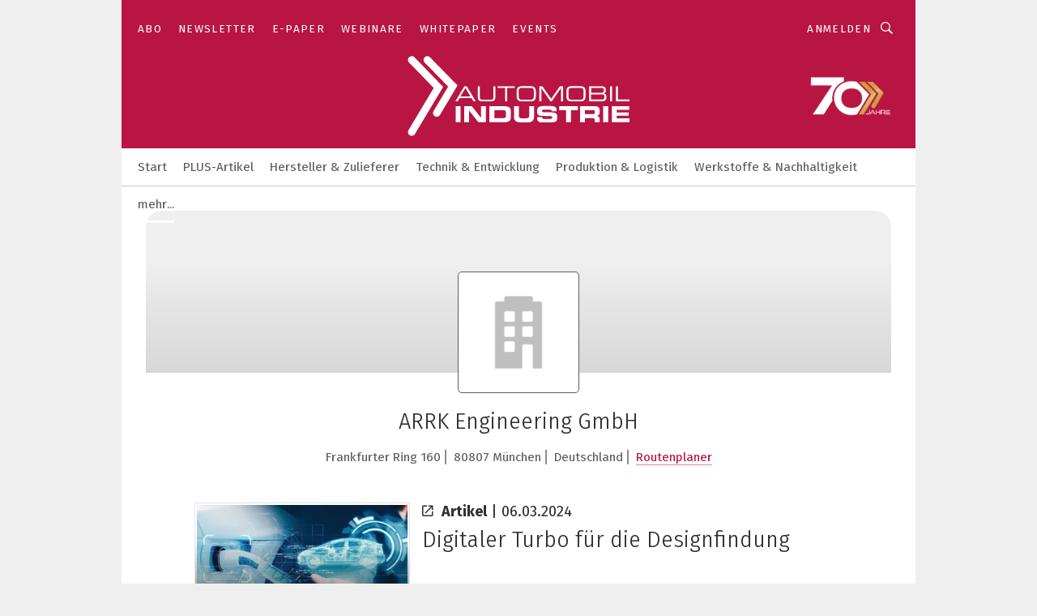

--- FILE ---
content_type: text/html; charset=UTF-8
request_url: https://www.automobil-industrie.vogel.de/arrk-engineering-gmbh-c-171717/?_lt=cmVsYXRlZF9jb21wYW5pZXN-YXJ0aWNsZX5hZjg0ZTEwYjYzZTE4NjFiMjhhZjU3MWI0Y2Y2ZDg3NX5zZWxm
body_size: 35520
content:
<!DOCTYPE html><html lang="de">
<head>
			<meta http-equiv="X-UA-Compatible" content="IE=edge">
	<meta http-equiv="Content-Type" content="text/html; charset=UTF-8">
<meta name="charset" content="utf-8">
<meta name="language" content="de">
<meta name="robots" content="INDEX,FOLLOW,NOODP">
<meta property="og:title" content="ARRK Engineering GmbH">
<meta property="og:description" content="">
<meta name="description" content="">
<meta name="theme-color" content="#ffffff">
<meta name="msapplication-TileColor" content="#ffffff">
<meta name="apple-mobile-web-app-title" content="»Automobil Industrie«">
<meta name="application-name" content="»Automobil Industrie«">
<meta name="facebook-domain-verification" content="axmxs0ijw09z95kshxk6uwtohq32xb">	<meta name="viewport" content="width=device-width,initial-scale=1.0">
	<meta name="robots" content="max-snippet:-1, max-image-preview:large, max-video-preview:-1">

<title>ARRK Engineering GmbH || Aktuelles</title>
<link href="https://www.automobil-industrie.vogel.de/arrk-engineering-gmbh-c-171717/" rel="canonical">
<link href="https://cdn2.vogel.de/applications/16/scss/basic.css?v=1.075" media="screen,print" rel="stylesheet" type="text/css">
	<link rel="preconnect" href="https://cdn1.vogel.de/" crossorigin>
	<link rel="dns-prefetch" href="https://cdn1.vogel.de">
	<link rel="preconnect" href="https://cdn2.vogel.de/" crossorigin>
	<link rel="dns-prefetch" href="https://cdn2.vogel.de">
	<link rel="preconnect" href="https://c.delivery.consentmanager.net">
	<link rel="preconnect" href="https://cdn.consentmanager.net">
	<link rel="apple-touch-icon" sizes="180x180" href="/apple-touch-icon.png">
	<link rel="icon" type="image/png" sizes="192x192" href="/web-app-manifest-192x192.png">
	<link rel="icon" type="image/png" sizes="512x512" href="/web-app-manifest-512x512.png">
	<link rel="icon" type="image/png" sizes="96x96" href="/favicon-96x96.png">
	<link rel="icon" type="image/svg+xml" href="/favicon.svg">
	<link rel="shortcut icon" type="image/x-icon" href="/favicon.ico">
	<link rel="icon" type="image/x-icon" href="/favicon.ico">
	<link rel="alternate" href="/rss/news.xml"
	      type="application/rss+xml" title="RSS-Feed News">
	<link rel="alternate" href="/atom/news.xml"
	      type="application/atom+xml" title="ATOM-Feed News">

<script  src="https://cdn2.vogel.de/js/bundle.js?v=1.3"></script>
<script >
    //<!--
    window.gdprAppliesGlobally=true;if(!("cmp_id" in window)||window.cmp_id<1){window.cmp_id=28861}if(!("cmp_cdid" in window)){window.cmp_cdid="dad7ce8852c7"}if(!("cmp_params" in window)){window.cmp_params="&usedesign=37824"}if(!("cmp_host" in window)){window.cmp_host="b.delivery.consentmanager.net"}if(!("cmp_cdn" in window)){window.cmp_cdn="cdn.consentmanager.net"}if(!("cmp_proto" in window)){window.cmp_proto="https:"}if(!("cmp_codesrc" in window)){window.cmp_codesrc="1"}window.cmp_getsupportedLangs=function(){var b=["DE","EN","FR","IT","NO","DA","FI","ES","PT","RO","BG","ET","EL","GA","HR","LV","LT","MT","NL","PL","SV","SK","SL","CS","HU","RU","SR","ZH","TR","UK","AR","BS"];if("cmp_customlanguages" in window){for(var a=0;a<window.cmp_customlanguages.length;a++){b.push(window.cmp_customlanguages[a].l.toUpperCase())}}return b};window.cmp_getRTLLangs=function(){var a=["AR"];if("cmp_customlanguages" in window){for(var b=0;b<window.cmp_customlanguages.length;b++){if("r" in window.cmp_customlanguages[b]&&window.cmp_customlanguages[b].r){a.push(window.cmp_customlanguages[b].l)}}}return a};window.cmp_getlang=function(j){if(typeof(j)!="boolean"){j=true}if(j&&typeof(cmp_getlang.usedlang)=="string"&&cmp_getlang.usedlang!==""){return cmp_getlang.usedlang}var g=window.cmp_getsupportedLangs();var c=[];var f=location.hash;var e=location.search;var a="languages" in navigator?navigator.languages:[];if(f.indexOf("cmplang=")!=-1){c.push(f.substr(f.indexOf("cmplang=")+8,2).toUpperCase())}else{if(e.indexOf("cmplang=")!=-1){c.push(e.substr(e.indexOf("cmplang=")+8,2).toUpperCase())}else{if("cmp_setlang" in window&&window.cmp_setlang!=""){c.push(window.cmp_setlang.toUpperCase())}else{if(a.length>0){for(var d=0;d<a.length;d++){c.push(a[d])}}}}}if("language" in navigator){c.push(navigator.language)}if("userLanguage" in navigator){c.push(navigator.userLanguage)}var h="";for(var d=0;d<c.length;d++){var b=c[d].toUpperCase();if(g.indexOf(b)!=-1){h=b;break}if(b.indexOf("-")!=-1){b=b.substr(0,2)}if(g.indexOf(b)!=-1){h=b;break}}if(h==""&&typeof(cmp_getlang.defaultlang)=="string"&&cmp_getlang.defaultlang!==""){return cmp_getlang.defaultlang}else{if(h==""){h="EN"}}h=h.toUpperCase();return h};(function(){var n=document;var p=n.getElementsByTagName;var q=window;var f="";var b="_en";if("cmp_getlang" in q){f=q.cmp_getlang().toLowerCase();if("cmp_customlanguages" in q){for(var h=0;h<q.cmp_customlanguages.length;h++){if(q.cmp_customlanguages[h].l.toUpperCase()==f.toUpperCase()){f="en";break}}}b="_"+f}function g(i,e){var t="";i+="=";var s=i.length;var d=location;if(d.hash.indexOf(i)!=-1){t=d.hash.substr(d.hash.indexOf(i)+s,9999)}else{if(d.search.indexOf(i)!=-1){t=d.search.substr(d.search.indexOf(i)+s,9999)}else{return e}}if(t.indexOf("&")!=-1){t=t.substr(0,t.indexOf("&"))}return t}var j=("cmp_proto" in q)?q.cmp_proto:"https:";if(j!="http:"&&j!="https:"){j="https:"}var k=("cmp_ref" in q)?q.cmp_ref:location.href;var r=n.createElement("script");r.setAttribute("data-cmp-ab","1");var c=g("cmpdesign","");var a=g("cmpregulationkey","");var o=g("cmpatt","");r.src=j+"//"+q.cmp_host+"/delivery/cmp.php?"+("cmp_id" in q&&q.cmp_id>0?"id="+q.cmp_id:"")+("cmp_cdid" in q?"cdid="+q.cmp_cdid:"")+"&h="+encodeURIComponent(k)+(c!=""?"&cmpdesign="+encodeURIComponent(c):"")+(a!=""?"&cmpregulationkey="+encodeURIComponent(a):"")+(o!=""?"&cmpatt="+encodeURIComponent(o):"")+("cmp_params" in q?"&"+q.cmp_params:"")+(n.cookie.length>0?"&__cmpfcc=1":"")+"&l="+f.toLowerCase()+"&o="+(new Date()).getTime();r.type="text/javascript";r.async=true;if(n.currentScript&&n.currentScript.parentElement){n.currentScript.parentElement.appendChild(r)}else{if(n.body){n.body.appendChild(r)}else{var m=p("body");if(m.length==0){m=p("div")}if(m.length==0){m=p("span")}if(m.length==0){m=p("ins")}if(m.length==0){m=p("script")}if(m.length==0){m=p("head")}if(m.length>0){m[0].appendChild(r)}}}var r=n.createElement("script");r.src=j+"//"+q.cmp_cdn+"/delivery/js/cmp"+b+".min.js";r.type="text/javascript";r.setAttribute("data-cmp-ab","1");r.async=true;if(n.currentScript&&n.currentScript.parentElement){n.currentScript.parentElement.appendChild(r)}else{if(n.body){n.body.appendChild(r)}else{var m=p("body");if(m.length==0){m=p("div")}if(m.length==0){m=p("span")}if(m.length==0){m=p("ins")}if(m.length==0){m=p("script")}if(m.length==0){m=p("head")}if(m.length>0){m[0].appendChild(r)}}}})();window.cmp_addFrame=function(b){if(!window.frames[b]){if(document.body){var a=document.createElement("iframe");a.style.cssText="display:none";if("cmp_cdn" in window&&"cmp_ultrablocking" in window&&window.cmp_ultrablocking>0){a.src="//"+window.cmp_cdn+"/delivery/empty.html"}a.name=b;document.body.appendChild(a)}else{window.setTimeout(window.cmp_addFrame,10,b)}}};window.cmp_rc=function(h){var b=document.cookie;var f="";var d=0;while(b!=""&&d<100){d++;while(b.substr(0,1)==" "){b=b.substr(1,b.length)}var g=b.substring(0,b.indexOf("="));if(b.indexOf(";")!=-1){var c=b.substring(b.indexOf("=")+1,b.indexOf(";"))}else{var c=b.substr(b.indexOf("=")+1,b.length)}if(h==g){f=c}var e=b.indexOf(";")+1;if(e==0){e=b.length}b=b.substring(e,b.length)}return(f)};window.cmp_stub=function(){var a=arguments;__cmp.a=__cmp.a||[];if(!a.length){return __cmp.a}else{if(a[0]==="ping"){if(a[1]===2){a[2]({gdprApplies:gdprAppliesGlobally,cmpLoaded:false,cmpStatus:"stub",displayStatus:"hidden",apiVersion:"2.0",cmpId:31},true)}else{a[2](false,true)}}else{if(a[0]==="getUSPData"){a[2]({version:1,uspString:window.cmp_rc("")},true)}else{if(a[0]==="getTCData"){__cmp.a.push([].slice.apply(a))}else{if(a[0]==="addEventListener"||a[0]==="removeEventListener"){__cmp.a.push([].slice.apply(a))}else{if(a.length==4&&a[3]===false){a[2]({},false)}else{__cmp.a.push([].slice.apply(a))}}}}}}};window.cmp_gppstub=function(){var a=arguments;__gpp.q=__gpp.q||[];if(!a.length){return __gpp.q}var g=a[0];var f=a.length>1?a[1]:null;var e=a.length>2?a[2]:null;if(g==="ping"){return{gppVersion:"1.0",cmpStatus:"stub",cmpDisplayStatus:"hidden",apiSupport:[],currentAPI:"",cmpId:31}}else{if(g==="addEventListener"){__gpp.e=__gpp.e||[];if(!("lastId" in __gpp)){__gpp.lastId=0}__gpp.lastId++;var c=__gpp.lastId;__gpp.e.push({id:c,callback:f});return{eventName:"listenerRegistered",listenerId:c,data:true}}else{if(g==="removeEventListener"){var h=false;__gpp.e=__gpp.e||[];for(var d=0;d<__gpp.e.length;d++){if(__gpp.e[d].id==e){__gpp.e[d].splice(d,1);h=true;break}}return{eventName:"listenerRemoved",listenerId:e,data:h}}else{if(g==="hasSection"||g==="getSection"||g==="getField"||g==="getGPPString"){return null}else{__gpp.q.push([].slice.apply(a))}}}}};window.cmp_msghandler=function(d){var a=typeof d.data==="string";try{var c=a?JSON.parse(d.data):d.data}catch(f){var c=null}if(typeof(c)==="object"&&c!==null&&"__cmpCall" in c){var b=c.__cmpCall;window.__cmp(b.command,b.parameter,function(h,g){var e={__cmpReturn:{returnValue:h,success:g,callId:b.callId}};d.source.postMessage(a?JSON.stringify(e):e,"*")})}if(typeof(c)==="object"&&c!==null&&"__uspapiCall" in c){var b=c.__uspapiCall;window.__uspapi(b.command,b.version,function(h,g){var e={__uspapiReturn:{returnValue:h,success:g,callId:b.callId}};d.source.postMessage(a?JSON.stringify(e):e,"*")})}if(typeof(c)==="object"&&c!==null&&"__tcfapiCall" in c){var b=c.__tcfapiCall;window.__tcfapi(b.command,b.version,function(h,g){var e={__tcfapiReturn:{returnValue:h,success:g,callId:b.callId}};d.source.postMessage(a?JSON.stringify(e):e,"*")},b.parameter)}if(typeof(c)==="object"&&c!==null&&"__gppCall" in c){var b=c.__gppCall;window.__gpp(b.command,function(h,g){var e={__gppReturn:{returnValue:h,success:g,callId:b.callId}};d.source.postMessage(a?JSON.stringify(e):e,"*")},b.parameter,"version" in b?b.version:1)}};window.cmp_setStub=function(a){if(!(a in window)||(typeof(window[a])!=="function"&&typeof(window[a])!=="object"&&(typeof(window[a])==="undefined"||window[a]!==null))){window[a]=window.cmp_stub;window[a].msgHandler=window.cmp_msghandler;window.addEventListener("message",window.cmp_msghandler,false)}};window.cmp_setGppStub=function(a){if(!(a in window)||(typeof(window[a])!=="function"&&typeof(window[a])!=="object"&&(typeof(window[a])==="undefined"||window[a]!==null))){window[a]=window.cmp_gppstub;window[a].msgHandler=window.cmp_msghandler;window.addEventListener("message",window.cmp_msghandler,false)}};window.cmp_addFrame("__cmpLocator");if(!("cmp_disableusp" in window)||!window.cmp_disableusp){window.cmp_addFrame("__uspapiLocator")}if(!("cmp_disabletcf" in window)||!window.cmp_disabletcf){window.cmp_addFrame("__tcfapiLocator")}if(!("cmp_disablegpp" in window)||!window.cmp_disablegpp){window.cmp_addFrame("__gppLocator")}window.cmp_setStub("__cmp");if(!("cmp_disabletcf" in window)||!window.cmp_disabletcf){window.cmp_setStub("__tcfapi")}if(!("cmp_disableusp" in window)||!window.cmp_disableusp){window.cmp_setStub("__uspapi")}if(!("cmp_disablegpp" in window)||!window.cmp_disablegpp){window.cmp_setGppStub("__gpp")};
    //-->
</script>
<script >
    //<!--
    
				window.cmp_block_inline = true;
				window.cmp_block_unkown = false;
				window.cmp_block_sync = false;
				window.cmp_block_img = false;
				window.cmp_block_samedomain = false;
				window.cmp_setlang = "DE";
			
    //-->
</script>
<script type="application/ld+json">
    {"@context":"http:\/\/schema.org","@type":"WebPage","mainEntityOfPage":"https:\/\/www.automobil-industrie.vogel.de\/arrk-engineering-gmbh-c-171717\/?_lt=cmVsYXRlZF9jb21wYW5pZXN-YXJ0aWNsZX5hZjg0ZTEwYjYzZTE4NjFiMjhhZjU3MWI0Y2Y2ZDg3NX5zZWxm","name":"ARRK Engineering GmbH","headline":"ARRK Engineering GmbH","lastReviewed":"2024-12-12T14:52:51+00:00"}
</script>
<script type="text/plain" data-cmp-vendor="c5035" class="cmplazyload" data-cmp-block="contentpass">
    //<!--
    
                             
                     function isFirefox() {
                            return navigator.userAgent.toLowerCase().indexOf("firefox") >= 0;
                            }
                         $(document).ready(function () {
                         console.log(isFirefox());
                        var is_adblocker = false;
                        // keine Recht für Google
                        if (typeof adsBlocked == "undefined") {
                            function adsBlocked(callback) {
                                if (typeof __tcfapi != "undefined") {
                                    __tcfapi("addEventListener", 2, function (tcData, success) {
                                        var x = __tcfapi("getCMPData");
                                        if (
                                            "purposeConsents" in x &&
                                            "1" in x.purposeConsents && x.purposeConsents["1"] &&
                                            "vendorConsents" in x && "755" in x.vendorConsents && x.vendorConsents["755"]
                                        ) {
                                            if(isFirefox()){
                                            
                                                $req = fetch(new Request("https://pagead2.googlesyndication.com",{method:"HEAD",mode:"no-cors"}));
                                                $req.then(function (response) {
                                                    return response;
                                                }).then(function (response) {
                                                    callback(false);
                                                }).catch(function (exception) {
                                                    callback(true);
                                                });
                                            }
                                            else{
                                                var ADS_URL = "https://pagead2.googlesyndication.com/pagead/js/adsbygoogle.js";
                                                var xhr = new XMLHttpRequest();
                                                xhr.onreadystatechange = function () {
                                                    if (xhr.readyState == XMLHttpRequest.DONE) {
                                                        callback(xhr.status === 0 || xhr.responseURL !== ADS_URL);
                                                    }
                                                };
                                                xhr.open("HEAD", ADS_URL, true);
                                                xhr.send(null);
                                            }
                                           
                                            
                        
                                        } else {
                                            callback(true);
                                        }
                                    });
                                } else {
                                    callback(true);
                                }
                            }
                        }
                        // AdsBlocked - Funktion wird erst später geladen und auch nicht mit Contentpass!!!!
                        adsBlocked(function (blocked) {
                            is_adblocker = !!blocked ;
                            console.log(is_adblocker?"Ads blocked":"Ads not Blocked");
                            if (typeof __tcfapi != "undefined") {
                                __tcfapi("addEventListener", 2, function (tcData, success) {
                                    var cmpdata = __tcfapi("getCMPData");
                                    // Wenn keine Zustimmung für GoogleAds vorhanden ist
                                    if ((!success ||
                                            is_adblocker ||
                                            !("vendorConsents" in cmpdata) ||
                                            !("755" in cmpdata.vendorConsents) ||
                                            !(cmpdata.vendorConsents["755"])) && 
                                            (tcData.eventStatus === "tcloaded" || tcData.eventStatus === "useractioncomplete")
                                        ) {
                                        $.get("/wb/1/", function (OBJ_response) {
                                            if (OBJ_response.content) {
                                                var OBJ_element = document.createElement("div");
                                                $(OBJ_element).append(OBJ_response.content);
                                                $("body").prepend(OBJ_element.firstChild);
                                            }
                                        });
                                        $.get("/wb/2/", function (OBJ_response) {
                                            if (OBJ_response.content) {
                                                var OBJ_element_ref = document.getElementById("advertisement_06");
                                                var OBJ_element = document.createElement("div");
                                                $(OBJ_element).append(OBJ_response.content);
                                                OBJ_element_ref.append(OBJ_element.firstChild);
                                            }
                                        });
                                        $.get("/wb/3/", function (OBJ_response) {
                                            if (OBJ_response.content) {
                                                var OBJ_element_ref = document.getElementById("advertisement_04");
                                                var OBJ_element = document.createElement("div");
                                                $(OBJ_element).append(OBJ_response.content);
                                                OBJ_element_ref.append(OBJ_element.firstChild);
                                            }
                                        });
                                    }
                                    __tcfapi("removeEventListener", 2, function (success) {}, tcData.listenerId);
                                });
                            }
                        });
                        });
    //-->
</script>
	<!--[if lt IE 9]>
	<script>document.createElement("video");
	document.createElement("header");
	document.createElement("section");
	document.createElement("article");
	document.createElement("footer");</script>
	<![endif]-->

    <script type="text/plain" class="cmplazyload" data-cmp-vendor="755">
        const googleAdUrl = 'https://pagead2.googlesyndication.com/pagead/js/adsbygoogle.js';
        try {
            fetch(new Request(googleAdUrl)).catch(_ => dataLayer.push({'event':'AdBlocker'}));
        } catch (e) {
            dataLayer.push({'event':'AdBlocker'});
        }
    </script>
    <!-- truffle.one blockiert bis zum Consent -->
    <script type="text/plain" class="cmplazyload" data-cmp-vendor="c58464">
        var jss = document.getElementsByTagName("script");
        for (var j = jss.length; j >= 0; j--) {
            if (jss[j]) {
                if (jss[j].getAttribute("src") && jss[j].getAttribute("src").indexOf("api.truffle.one/static/getWebData.js") != -1) {
                    jss[j].parentNode.removeChild(jss[j]);
                }
            }
        }
        var t1_params = t1_params || [];
        t1_params.push(["118", "118"]);
        var t = document["createElement"]("script"), i;
        t["type"] = "text/javascript";
        t["src"] = window["location"]["href"]["split"]("/")[0] + "//api.truffle.one/static/getWebData.js";
        i = document["getElementsByTagName"]("script")[0];
        i["parentNode"]["insertBefore"](t, i);
    </script>
	
    <script class="cmplazyload" data-cmp-block="contentpass" data-cmp-vendor="755"
            data-cmp-src="https://securepubads.g.doubleclick.net/tag/js/gpt.js" type="text/plain"></script>

    <script type="text/plain" class="cmplazyload" data-cmp-vendor="755" data-cmp-block="contentpass">
        var googletag = googletag || {};
        googletag.cmd = googletag.cmd || [];
    </script>

            <!-- This nees to be 'text/plain' otherwise banners wont work -->
	    <!-- GPT -->
	    <script type="text/plain" class="cmplazyload" data-cmp-vendor="755" data-cmp-block="contentpass">

		    try
		    {
			    // Array anlegen fuer spaetere Speicherung
			    var ARR_unknown_slots = [];

			    googletag.cmd.push(function ()
			    {

				    // Client
				    var STR_client = "/2686/ai.vogel.de/companies";

                    // Groessen
                    var ARR_sizes = [{"type":"slot","size":[[960,252],[980,90],[728,90],[468,60],[1,1]],"mappings":[[[0,0],[1,1]],[[1025,0],[[960,252],[728,90],[468,60],[1,1]]],[[1300,0],[[960,252],[980,90],[728,90],[468,60],[1,1]]]],"id":"advertisement_01"},{"type":"slot","size":[[420,600],[300,600],[160,600],[1,1]],"mappings":[[[0,0],[1,1]],[[1025,0],[[420,600],[300,600],[160,600],[1,1]]]],"id":"advertisement_02"},{"type":"slot","size":[[161,600],[121,600],[1,1]],"mappings":[[[0,0],[1,1]],[[1025,0],[[161,600],[121,600],[1,1]]]],"id":"advertisement_03"},{"type":"slot","size":[[1180,250],[960,250],[728,91],[301,630],[301,330],[301,280],[301,180]],"mappings":[[[0,0],[[301,180],[301,280],[1,1]]],[[1025,0],[[960,250],[728,91],[1,1]]],[[1541,0],[[1180,250],[960,250],[728,91],[1,1]]]],"id":"advertisement_04"},{"type":"slot","size":[[300,631],[300,630],[300,331],[300,330],[300,281],[300,280],[1,1]],"mappings":[[[0,0],[[300,631],[300,630],[300,331],[300,330],[300,281],[300,280],[1,1]]]],"id":"advertisement_06"},{"type":"slot","size":[[300,632],[300,630],[300,332],[300,330],[300,282],[300,280],[1,1]],"mappings":[[[0,0],[[300,632],[300,630],[300,332],[300,330],[300,282],[300,280],[1,1]]]],"id":"advertisement_07"}];

                    // Groessen durchlaufen
                    for (var INT_i = 0; INT_i < ARR_sizes.length; INT_i++) {

                        // Mapping vorhanden
                        if (ARR_sizes[INT_i].mappings) {

                            // Mappings durchlaufen
                            var OBJ_size_mapping = googletag.sizeMapping();
                            for (var INT_j = 0; INT_j < ARR_sizes[INT_i].mappings.length; INT_j++) {
                                OBJ_size_mapping.addSize(ARR_sizes[INT_i].mappings[INT_j][0], ARR_sizes[INT_i].mappings[INT_j][1]);
                            } // end for

                        } // end if

                        // Typen
                        switch (ARR_sizes[INT_i].type) {

                            // Slot:
                            case "slot":
                                googletag
                                    .defineSlot(STR_client, ARR_sizes[INT_i].size, ARR_sizes[INT_i].id)
                                    .defineSizeMapping(OBJ_size_mapping.build())
                                    .setCollapseEmptyDiv(true, true)
                                    .addService(googletag.pubads());
                                console.debug("Ad Slot " + ARR_sizes[INT_i].id + " created " );
                                break;
                                
                            //Fluid
                            case "fluid":
                                googletag
                                    .defineSlot(ARR_sizes[INT_i].path, ARR_sizes[INT_i].size, ARR_sizes[INT_i].id)
                                    .setCollapseEmptyDiv(true, true)
                                    .addService(googletag.pubads());
                                console.debug("Ad Slot " + ARR_sizes[INT_i].id + " created ");
                                break;

                            default:
	                            console.debug("Ad Slot unknown");

                        } // end switch

                    } // end for
console.debug("hier beginnt targeting 'wallpaper'");
	                // Banner aktivieren
	                googletag.pubads().setTargeting("kw", 'wallpaper');
console.debug("hier targeting ende 'wallpaper'");
console.debug("slotRequested anfang");
	                googletag.pubads().addEventListener("slotRequested", function (event)
	                {
		                // Nachricht in Konsole
		                console.debug("Ad Slot " + event.slot.getSlotElementId() + " requested");
	                });

                    googletag.pubads().addEventListener("slotResponseReceived", function (event) {
                        // Nachricht in Konsole
                        console.debug("Ad Slot " + event.slot.getSlotElementId() + " response received");
                    });
                    googletag.pubads().addEventListener("slotRenderEnded", function (event) {

                        try {

                            // Creative geladen
                            if (
                                //typeof event.creativeId !== "undefined" && event.creativeId !== null &&
                                typeof event.slot !== "undefined"
                            ) {

                                // Slot nicht leer
                                if (!event.isEmpty) {

                                    // Nachricht in Konsole
                                    console.debug("Ad Slot " + event.slot.getSlotElementId() + " rendered");
                                    
                                    // Slot als jQuery Objekt speichern
                                    var OBJ_slot = $("div#" + event.slot.getSlotElementId());

                                    // Slot einblenden (falls ausgeblendet)
                                    OBJ_slot.show();
                                    
                                    // Eigene Slots durchlaufen (keine Manipulation von z.B. BusinessAd)
                                    var BOO_found = false;

                                    for (var INT_i = 0; INT_i < ARR_sizes.length; INT_i++) {

                                        // Slot bekannt
                                        if (event.slot.getSlotElementId() === ARR_sizes[INT_i].id) {

                                            // Element gefunden
                                            BOO_found = true;
                                         
                                            // iFrame
                                            var OBJ_iframe = OBJ_slot.find("iframe");


                                            // Kein iFrame, aber Tracking-Pixel
                                            if (
                                                OBJ_slot.find("ins>ins").length > 0 &&
                                                OBJ_slot.find("ins>ins").height() === 1
                                            ) {

                                                // Slot ausblenden
                                                OBJ_slot.hide();

                                                // Nachricht in Konsole
                                                console.debug("Ad Slot " + event.slot.getSlotElementId() +
                                                    " hidden (ins)");

                                            }
                                            // iFrame vorhanden
                                            else if (OBJ_iframe.length > 0) {
                                                // iFrame
                                                var OBJ_iframe_content = OBJ_iframe.contents();

                                                // Tracking-Pixel nicht vorhanden
                                                if (
                                                    (
                                                        OBJ_iframe_content.find("body>img").length === 0 ||
                                                        OBJ_iframe_content.find("body>img").height() > 1
                                                    ) &&
                                                    (
                                                        OBJ_iframe_content.find("body>div>img").length ===
                                                        0 ||
                                                        OBJ_iframe_content.find("body>div>img").height() >
                                                        1
                                                    ) &&
                                                    OBJ_iframe_content.find("body>div>amp-pixel").length ===
                                                    0 &&
                                                    OBJ_iframe_content.find("body>amp-pixel").length === 0
                                                ) {
                                                    let native_ad = OBJ_iframe_content.find(".native-ad").length;
                                                    
                                                    // Background transparent im iFrame
                                                    OBJ_iframe_content.find("head").append('<style type="text/css">body{background: transparent !important;}</style>');

                                                    if(native_ad == 1){

                                                        // Stylesheet ebenfalls in iFrame kopieren
                                                        var STR_stylesheet = "https://cdn2.vogel.de/applications/16/scss/native-ads.css?v=0.19";
                                                        OBJ_iframe_content.find("head").append($("<link/>", {
                                                            rel: "stylesheet",
                                                            href: STR_stylesheet,
                                                            type: "text/css"
                                                        }));
                                                         // CSS-Klasse der Buchung nach aussen uebertragen (nur div)
                                                        OBJ_slot.find("div:first").addClass(
                                                            OBJ_iframe_content.find(".native-ad").attr("class")
                                                        );
                                                        // Klasse in Iframe löschen
                                                        OBJ_iframe_content.find(".native-ad").attr("class","");
    
                                                        OBJ_slot.find("div:first").addClass(
                                                        OBJ_iframe_content.find("body>div>article:not(#whitespace_click)").attr("class")
                                                        );

                                                        OBJ_slot.find("div:first").addClass(
                                                        OBJ_iframe_content.find("body>article:not(#whitespace_click)").attr("class")
                                                        );
                                                    OBJ_iframe_content.find("body>div>article:not(#whitespace_click)").attr("class", "");
                                                    OBJ_iframe_content.find("body>article:not(#whitespace_click)").attr("class", "");
    
                                                        // Nachricht in Konsole
                                                        console.debug("Ad Slot " + event.slot.getSlotElementId() +
                                                            " manipulated: native-ad");

                                                    }else{
                                                    let infClasses = ".lb728, .fs468, .sky, .ca300, .hs2, .sky_hs2, .hs1_160, .hs1_120, .sky_hs1,.sky_hs2, .billboard,.sky_bg980_r,.bb399, .sky, .sky_left, .billboard_inText,.sky_second_160,.sky_second_161,.sky_fixed,.bg_lb, .wall_lb";
                                                    // CSS-Klasse der Buchung nach aussen uebertragen (nur div)
                                                    OBJ_slot.find("div:first").addClass(
                                                        OBJ_iframe_content.find(infClasses).attr("class")
                                                    );
                                                    // Nach Außen übertragene Klasse entfernen
                                                    OBJ_iframe_content.find(infClasses).attr("class", "");
                                               
                                                    // Style und whitespace_click muss mit raus fuer brandgate
                                                    OBJ_iframe_content.find("body>style:first").clone().insertBefore(OBJ_slot.find("div:first"));
                                                    OBJ_iframe_content.find("div#whitespace_click").css('height', '100%');
                                                    OBJ_iframe_content.find("div#whitespace_click").insertBefore(OBJ_slot.find("div:first"));


                                                    // Nachricht in Konsole
                                                    console.debug("Ad Slot " + event.slot.getSlotElementId() +
                                                        " manipulated no native-ad");
                                                    }
                                                    
                                                    
                                                } else {

                                                    // Slot ausblenden
                                                    OBJ_iframe.hide();

                                                    // Nachricht in Konsole
                                                    console.debug("Ad Slot " + event.slot.getSlotElementId() +
                                                        " hidden (iframe img/amp-pixel)");

                                                } // end if

                                            }
                                            // Kein iFrame, aber Tracking-Pixel
                                            else if (OBJ_slot.find("img").height() === 1) {

                                                // Slot ausblenden
                                                OBJ_slot.hide();

                                                // Nachricht in Konsole
                                                console.debug("Ad Slot " + event.slot.getSlotElementId() +
                                                    " hidden (img)");

                                            } // end if

                                        } // end if

                                    } // end for

                                    // Slot nicht gefunden
                                    if (!BOO_found) {

                                        // Slot merken, ausblenden und Nachrichten in Konsole
                                        var STR_ba_id = event.slot.getSlotElementId();

                                        setTimeout(function () {
                                            var OBJ_ba = $("#" + STR_ba_id);
                                            if (
                                                OBJ_ba.is(":visible") === false ||
                                                OBJ_ba.is(":hidden") === true
                                            ) {
                                                ARR_unknown_slots.push(STR_ba_id);
                                                console.debug("Ad Slot " + STR_ba_id + " unknown empty");
                                            } else {
                                                console.debug("Ad Slot " + STR_ba_id + " unkown");
                                            }
                                        }, 500);

                                    } // end if

                                } else {
                                    // Entfernen von nicht gerenderten Werbeanzeigen, damit Darstellung in Zweierelement passt
									let adElement = document.getElementById(event.slot.getSlotElementId());
									
									if (adElement && adElement.parentNode) {
									    let parentNodeOfAdDiv = adElement.parentNode;
									
									    if (
									        parentNodeOfAdDiv.tagName === "SECTION" &&
									        parentNodeOfAdDiv.getAttribute("data-section-id") &&
									        parentNodeOfAdDiv.getAttribute("data-section-id").includes("section_advertisement")
									    ) {
									        parentNodeOfAdDiv.remove();
									    }
									}
                                } // end if

                            } // end if

                        } catch (OBJ_err) {
                            console.debug(OBJ_err);
                        }

                    });
                    
                     							console.debug("ABA_CLIENT_ENABLED is true");
                            if (typeof t1_aba === "function") {
                                try {
                                    // Versuche, t1_aba aufzurufen
                                    t1_aba(googletag, function(updatedGoogletag) {
                                        // enableSingleRequest und enableServices aufrufen, nachdem die Anfrage abgeschlossen ist
                                        updatedGoogletag.pubads().enableSingleRequest();
                                        updatedGoogletag.enableServices();
                                        console.log("T1: GPT enabled after ABA targeting.");
                                        console.debug("Slots created");
                                        googletag = updatedGoogletag;
                                        initDisplay();
                                    });
                                } catch (error) {
                                    // Fallback im Fehlerfall des t1_aba-Aufrufs
                                    console.log("T1: Error calling t1_aba: ", error);
                                    googletag.pubads().enableSingleRequest();
                                    googletag.enableServices();
                                    console.debug("Slots created");
                                    initDisplay();
                                }
                            } else {
                                // Wenn t1_aba nicht definiert ist, enableServices direkt aufrufen
                                console.log("T1: t1_aba not defined");
                                googletag.pubads().enableSingleRequest();
                                googletag.enableServices();
                                console.debug("Slots created");
                                initDisplay();
                            }
                        
           
                  
                    });
        
                    } catch (OBJ_err) {
                        // Nix
                        console.warn("Ad Error - define /2686/ai.vogel.de/companies");
            } // end try
        </script>
                <script type="text/plain" class="cmplazyload" data-cmp-vendor="755" data-cmp-block="contentpass">
            function displaydfp() {
                try {
                    googletag.cmd.push(
                        function () {
                            let d = [];
                            window.googletag.pubads().getSlots().forEach(function(element){
                                if ($("#" + element.getSlotId().getDomId()).length === 0) {
                                    d.push(element.getSlotId().getDomId());
                                } else {
                                    googletag.display(element.getSlotId().getDomId());
                                }
                            });
                            console.debug("all Slots displayed");
                            console.debug({"not used Slots": d});
                        });
                } catch (e) {
                    console.debug(e);
                }
            }
            
            function initDisplay(){
                  if (document.readyState === 'loading') {
                    document.addEventListener('DOMContentLoaded', displaydfp);
                } else {
                    displaydfp();
                }
            }

        </script>
    		<!-- BusinessAd -->
		<script>
			var Ads_BA_ADIDsite = "automobil-industrie.vogel.de";
			var Ads_BA_ADIDsection = "rotation";//bzw. passende Rubrik
			var Ads_BA_keyword = "";
		</script>
	    <script
			    class="cmplazyload" data-cmp-vendor="755" type="text/plain" data-cmp-block="contentpass" id="ba_script" onload="notifyBA()"
			    src="about:blank" data-cmp-src="https://storage.googleapis.com/ba_utils/automobil-industrie.vogel.de.js"></script>
	    <script  class="cmplazyload" data-cmp-vendor="755" type="text/plain" data-cmp-block="contentpass">
		    function notifyBA(){
                window.dispatchEvent(new Event("__baCMPReady"));
            }
	    </script>
        <style>
            #Ads_BA_CAD2::before, #Ads_BA_CAD::before {
                content:"Anzeige";
                text-align:center;
                margin-bottom:6px;
                font-size:10px;
                display:block;
            }
        </style>
    
		<!-- GTM Vars -->
	<script>
		var dataLayer = [
			{
				"environment": "production", // Umgebung
				"id": "16", // App-ID
                                				"content_type": "firma",
                                                				"logged_in": false, // User is logged in
				"accessToPaid": false, // Access paid
								"dimension1": "ai:firma:171717 arrk-engineering-gmbh-aktuelles", // Shortcut:Type:ID
												"dimension4": "171717", // Content-ID
				"dimension7": "/arrk-engineering-gmbh-c-171717/?_lt=cmVsYXRlZF9jb21wYW5pZXN-YXJ0aWNsZX5hZjg0ZTEwYjYzZTE4NjFiMjhhZjU3MWI0Y2Y2ZDg3NX5zZWxm", // URL
				"dimension11": "f25a8227d5e4a0d0b1637e709c4ac496,833056,821781,793163,687848,608695,555522,554034,531065,526271", // Ad-Views Article
																
			}
		];
	</script>
</head>
<body data-infinity-id="default" data-infinity-type="layout">
<!-- No Bookmark-layer -->    <!-- GTM Code -->
    <noscript>
        <iframe src="https://www.googletagmanager.com/ns.html?id=GTM-MJGC2MD"
                height="0" width="0" style="display:none;visibility:hidden"></iframe>
    </noscript>
    <!-- Automatisches Blockieren vom CMP vermeiden -->
    <script type="text/plain" class="cmplazyload" data-cmp-vendor="s905"  data-cmp-block="contentpass" >(function (w, d, s, l, i)
		{
			w[l] = w[l] || [];
			w[l].push({
				'gtm.start':
					new Date().getTime(), event: 'gtm.js'
			});
			var f = d.getElementsByTagName(s)[0],
				j = d.createElement(s), dl = l != 'dataLayer' ? '&l=' + l : '';
			j.async = true;
			j.src =
				'https://www.googletagmanager.com/gtm.js?id=' + i + dl;
			f.parentNode.insertBefore(j, f);
		})(window, document, 'script', 'dataLayer', 'GTM-MJGC2MD');
	</script>
	<!-- GA Code: no config found -->

<!-- No Jentis --><!-- No Jentis Datalayer -->		<div id="advertisement_01" class="cmplazyload gpt inf-leaderboard" data-cmp-vendor="755"
         data-ad-id="advertisement_01" data-infinity-type="ad" data-infinity-id="v1/advertisement_01">
	</div>
    		<div id="advertisement_02" class="cmplazyload gpt " data-cmp-vendor="755"
         data-ad-id="advertisement_02" data-infinity-type="ad" data-infinity-id="v1/advertisement_02">
	</div>
	    	<div id="advertisement_03" class="cmplazyload gpt " data-cmp-vendor="755"
         data-ad-id="advertisement_03" data-infinity-type="ad" data-infinity-id="v1/advertisement_03">
	</div>
    		<div id="advertisement_11" class="cmplazyload gpt " data-cmp-vendor="755"
         data-ad-id="advertisement_11" data-infinity-type="ad" data-infinity-id="v1/advertisement_11">
	</div>
		<div id="advertisement_12" class="cmplazyload gpt " data-cmp-vendor="755"
         data-ad-id="advertisement_12" data-infinity-type="ad" data-infinity-id="v1/advertisement_12">
	</div>
<div class="inf-website">
	<div id="mainwrapper" class="inf-wrapper">
		<section class="inf-mainheader" data-hj-ignore-attributes>
	<div class="inf-mainheader__wrapper">
		<div class="inf-icon inf-icon--menu inf-mainheader__menu-icon"></div>
		
				
<ul class="inf-servicenav">
    	<a class="inf-btn inf-btn--small inf-btn--info inf-servicenav__btn" title="AI+ gratis testen"
	   href="https://www.automobil-industrie.vogel.de/abo/" style="display: none">AI+ gratis testen</a>
    			<li class="inf-servicenav__item ">
				<a class=" inf-servicenav__link inf-flex inf-flex--a-center" title="&#xBB;Automobil&#x20;Industrie&#xAB;&#x20;Abo&#x20;&#x2013;&#x20;W&#xE4;hlen&#x20;Sie&#x20;Ihr&#x20;passendes&#x20;Abo" rel="noopener"
                   href="&#x2F;abo&#x2F;" target="_self" id="menu-page_60f5920dac117">

                    					<span class="inf-servicenav__item-name">
                    Abo                    </span>
                    				</a>
			</li>
        			<li class="inf-servicenav__item ">
				<a class=" inf-servicenav__link inf-flex inf-flex--a-center" title="Automobil-Industrie.de&#x20;-&#x20;Newsletter&#x20;" rel="noopener"
                   href="&#x2F;newsletter&#x2F;anmeldungen&#x2F;" target="_self" id="menu-page_5fd0d7fbb60db">

                    					<span class="inf-servicenav__item-name">
                    Newsletter                    </span>
                    				</a>
			</li>
        			<li class="inf-servicenav__item ">
				<a class=" inf-servicenav__link inf-flex inf-flex--a-center" title="E-Paper" rel="noopener"
                   href="&#x2F;e-paper&#x2F;" target="_self" id="menu-page_5d370e03ebdf2">

                    					<span class="inf-servicenav__item-name">
                    E-Paper                    </span>
                    				</a>
			</li>
        			<li class="inf-servicenav__item ">
				<a class=" inf-servicenav__link inf-flex inf-flex--a-center" title="Webinare" rel="noopener"
                   href="&#x2F;webinare&#x2F;" target="_self" id="menu-page_5d0ca792dd7c7">

                    					<span class="inf-servicenav__item-name">
                    Webinare                    </span>
                    				</a>
			</li>
        			<li class="inf-servicenav__item ">
				<a class=" inf-servicenav__link inf-flex inf-flex--a-center" title="Whitepaper" rel="noopener"
                   href="&#x2F;whitepaper&#x2F;" target="_self" id="menu-page_5d0ca73c93d7e">

                    					<span class="inf-servicenav__item-name">
                    Whitepaper                    </span>
                    				</a>
			</li>
        			<li class="inf-servicenav__item ">
				<a class=" inf-servicenav__link inf-flex inf-flex--a-center" title="Events" rel="noopener"
                   href="&#x2F;event&#x2F;" target="_self" id="menu-page_6792374c4936d">

                    					<span class="inf-servicenav__item-name">
                    Events                    </span>
                    				</a>
			</li>
        </ul>

		<div class="inf-mobile-menu">
			<img alt="Mobile-Menu" title="Mobile Menu" class="inf-mobile-menu__dropdown-arrow" src="https://cdn2.vogel.de/img/arrow_dropdown.svg">

			<form action="/suche/"
			      method="get"
			      class="inf-mobile-search">
				<label> <input type="text" placeholder="Suchbegriff eingeben"
				               class="inf-form-input-text inf-mobile-search__input" name="k"> </label>
				<button type="submit" id="search_submit_header-mobile" class="inf-icon inf-icon--search inf-mobile-search__button">
				</button>
			</form>
			
						<div class="inf-mobile-menu__cta-btn-wrapper">
								<a class="inf-btn inf-btn--info inf-full-width" title="AI+ gratis testen"
				   href="https://www.automobil-industrie.vogel.de/abo/" style="display: none">AI+ gratis testen</a>
			</div>
			
						<ul class="inf-mobile-menu__content inf-mobile-menu__content--servicenav">
				<li class="inf-mobile-menu__item					"
			    id="page_60f5920dac117-mobile">
				
								<a title="&#xBB;Automobil&#x20;Industrie&#xAB;&#x20;Abo&#x20;&#x2013;&#x20;W&#xE4;hlen&#x20;Sie&#x20;Ihr&#x20;passendes&#x20;Abo"
				   href="&#x2F;abo&#x2F;"
					target="_self" rel="noopener"                   class="inf-mobile-menu__link"
                   id="menu-page_60f5920dac117-mobile">
					Abo				</a>
				
				
								
			</li>
					<li class="inf-mobile-menu__item					"
			    id="page_5fd0d7fbb60db-mobile">
				
								<a title="Automobil-Industrie.de&#x20;-&#x20;Newsletter&#x20;"
				   href="&#x2F;newsletter&#x2F;anmeldungen&#x2F;"
					target="_self" rel="noopener"                   class="inf-mobile-menu__link"
                   id="menu-page_5fd0d7fbb60db-mobile">
					Newsletter				</a>
				
				
								
			</li>
					<li class="inf-mobile-menu__item					"
			    id="page_5d370e03ebdf2-mobile">
				
								<a title="E-Paper"
				   href="&#x2F;e-paper&#x2F;"
					target="_self" rel="noopener"                   class="inf-mobile-menu__link"
                   id="menu-page_5d370e03ebdf2-mobile">
					E-Paper				</a>
				
				
								
			</li>
					<li class="inf-mobile-menu__item					"
			    id="page_5d0ca792dd7c7-mobile">
				
								<a title="Webinare"
				   href="&#x2F;webinare&#x2F;"
					target="_self" rel="noopener"                   class="inf-mobile-menu__link"
                   id="menu-page_5d0ca792dd7c7-mobile">
					Webinare				</a>
				
				
								
			</li>
					<li class="inf-mobile-menu__item					"
			    id="page_5d0ca73c93d7e-mobile">
				
								<a title="Whitepaper"
				   href="&#x2F;whitepaper&#x2F;"
					target="_self" rel="noopener"                   class="inf-mobile-menu__link"
                   id="menu-page_5d0ca73c93d7e-mobile">
					Whitepaper				</a>
				
				
								
			</li>
					<li class="inf-mobile-menu__item					"
			    id="page_6792374c4936d-mobile">
				
								<a title="Events"
				   href="&#x2F;event&#x2F;"
					target="_self" rel="noopener"                   class="inf-mobile-menu__link"
                   id="menu-page_6792374c4936d-mobile">
					Events				</a>
				
				
								
			</li>
		</ul>
			
			<ul class="inf-mobile-menu__content">
				<li class="inf-mobile-menu__item					"
			    id="home-mobile">
				
								<a title="Automobil-Industrie.de&#x20;&#x2013;&#x20;Die&#x20;Fachmedienmarke&#x20;der&#x20;Branche"
				   href="&#x2F;"
					target="_self" rel="noopener"                   class="inf-mobile-menu__link"
                   id="menu-home-mobile">
									</a>
				
				
								
			</li>
					<li class="inf-mobile-menu__item					"
			    id="page_5ff311e63d44f-mobile">
				
								<a title="PLUS-Artikel"
				   href="&#x2F;plus&#x2F;"
					target="_self" rel="noopener"                   class="inf-mobile-menu__link"
                   id="menu-page_5ff311e63d44f-mobile">
					PLUS-Artikel				</a>
				
				
								
			</li>
					<li class="inf-mobile-menu__item					"
			    id="page_6E49470C-3F49-41E6-A3DA5EAA4173AF21-mobile">
				
								<a title="Automobil-Industrie.de&#x20;-&#x20;Hersteller&#x20;und&#x20;Zulieferer"
				   href="&#x2F;hersteller_und_zulieferer&#x2F;"
					target="_self" rel="noopener"                   class="inf-mobile-menu__link"
                   id="menu-page_6E49470C-3F49-41E6-A3DA5EAA4173AF21-mobile">
					Hersteller &amp; Zulieferer				</a>
				
				
								
			</li>
					<li class="inf-mobile-menu__item					"
			    id="page_898FFBB0-D48B-4FBD-A52C35D9FF4EA7A5-mobile">
				
								<a title="Automobil-Industrie.de&#x20;-&#x20;Technik&#x20;und&#x20;Entwicklung"
				   href="&#x2F;technik_und_entwicklung&#x2F;"
					target="_self" rel="noopener"                   class="inf-mobile-menu__link"
                   id="menu-page_898FFBB0-D48B-4FBD-A52C35D9FF4EA7A5-mobile">
					Technik &amp; Entwicklung				</a>
				
				
								
			</li>
					<li class="inf-mobile-menu__item					"
			    id="page_961756D1-5056-9378-5BE2146AF37CEFE5-mobile">
				
								<a title="Automobil-Industrie.de&#x20;-&#x20;Produktion&#x20;und&#x20;Logistik"
				   href="&#x2F;produktion_und_logistik&#x2F;"
					target="_self" rel="noopener"                   class="inf-mobile-menu__link"
                   id="menu-page_961756D1-5056-9378-5BE2146AF37CEFE5-mobile">
					Produktion &amp; Logistik				</a>
				
				
								
			</li>
					<li class="inf-mobile-menu__item					"
			    id="page_2C484EE6-93BC-4EEF-9652E4E8BE4AD5D2-mobile">
				
								<a title="Automobil-Industrie.de&#x20;-&#x20;Leichtbau&#x20;und&#x20;Karosserie"
				   href="&#x2F;werkstoffe-nachhaltigkeit&#x2F;"
					target="_self" rel="noopener"                   class="inf-mobile-menu__link"
                   id="menu-page_2C484EE6-93BC-4EEF-9652E4E8BE4AD5D2-mobile">
					Werkstoffe &amp; Nachhaltigkeit				</a>
				
				
								
			</li>
					<li class="inf-mobile-menu__item					"
			    id="page_5d370dc1ee3da-mobile">
				
								<a title="Unternehmens&#xFC;bersicht&#x20;auf&#x20;Automobil&#x20;Industrie"
				   href="&#x2F;Unternehmen&#x2F;"
					target="_self" rel="noopener"                   class="inf-mobile-menu__link"
                   id="menu-page_5d370dc1ee3da-mobile">
					Unternehmensprofile				</a>
				
				
								
			</li>
		</ul>
		</div>

		<span class="inf-mobile-menu-mask"></span>
		<div class="inf-logo">
			<a class="inf-logo__link" href="/"> <img class="inf-logo__img-base" id="exit--header-logo" alt="Logo" src="https://cdn2.vogel.de/applications/16/img/logo.svg"> <img class="inf-logo__img-mini" alt="Logo" src="https://cdn2.vogel.de/applications/16/img/logo_mini.svg"> </a>
		</div>
		
		<a class="inf-mainheader__wrapper-secondlogolink" href="/jubilaeum/" style="top: auto; bottom: 86px; right: 30px;">
  <img class="inf-mainheader__secondlogo" alt="Secondlogo" src="https://p7i.vogel.de/wcms/67/ac/67ac612dc847e/70-jahre-ai.png">
</a>
		
		<ul class="inf-mainnav">
				<li class="inf-mainnav__item" id="home">
				
								<a title="Automobil-Industrie.de&#x20;&#x2013;&#x20;Die&#x20;Fachmedienmarke&#x20;der&#x20;Branche"
				   href="&#x2F;"
					
				   target="_self"
				   
				   rel="noopener"
				   
                   class="&#x20;inf-mainnav__link"
                   id="menu-home">
									</a>
				
											</li>
					<li class="inf-mainnav__item inf-mainnav__item--with-flyout" id="page_5ff311e63d44f">
				
								<a title="PLUS-Artikel"
				   href="&#x2F;plus&#x2F;"
					
				   target="_self"
				   
				   rel="noopener"
				   
                   class="&#x20;inf-mainnav__link"
                   id="menu-page_5ff311e63d44f">
					PLUS-Artikel				</a>
				
													
										<div class="inf-subnav inf-flex inf-subnav--articles-only" style="display:none;">
						
																		
												<div class="inf-subnav__wrapper">
	<div class="inf-section-title inf-subnav__title">
        Aktuelle Beiträge aus <span>"PLUS-Artikel"</span>
	</div>
	<div class="inf-flex" data-infinity-type="partial" data-infinity-id="layout/partials/menu/head/items">
        				<div class="inf-teaser   inf-teaser--vertical"
				         data-content-id="bbeb2727fb2b256d5c1aaeed3de90ee8" data-infinity-type="partial"
				         data-infinity-id="layout/menu/head/items">
                    						<figure class="inf-teaser__figure inf-teaser__figure--vertical">
							<a href="/technische-trends-agrartechnik-a-bbeb2727fb2b256d5c1aaeed3de90ee8/">
								<picture class="inf-imgwrapper inf-imgwrapper--169">
									<source type="image/webp"
									        srcset="https://cdn1.vogel.de/0VjUeusBtkuCAtLQZ78GPli8Ebs=/288x162/filters:quality(1)/cdn4.vogel.de/infinity/white.jpg"
									        data-srcset="https://cdn1.vogel.de/nmIkuaNqT54IlBCAbq-UQmBoUKM=/288x162/smart/filters:format(webp):quality(80)/p7i.vogel.de/wcms/a6/44/a644117f92295a08b388ef295839958d/0128942866v1.jpeg 288w, https://cdn1.vogel.de/WRI80bxnnywteqoT7oj_ioaMA0Q=/576x324/smart/filters:format(webp):quality(80)/p7i.vogel.de/wcms/a6/44/a644117f92295a08b388ef295839958d/0128942866v1.jpeg 576w">
									<source srcset="https://cdn1.vogel.de/0VjUeusBtkuCAtLQZ78GPli8Ebs=/288x162/filters:quality(1)/cdn4.vogel.de/infinity/white.jpg"
									        data-srcset="https://cdn1.vogel.de/N4zer3-JwwyzQffHdFxb5SavQLU=/288x162/smart/filters:format(jpg):quality(80)/p7i.vogel.de/wcms/a6/44/a644117f92295a08b388ef295839958d/0128942866v1.jpeg 288w, https://cdn1.vogel.de/fE37TH0dOJHcOTYBvGHvtENYCOA=/576x324/smart/filters:format(jpg):quality(80)/p7i.vogel.de/wcms/a6/44/a644117f92295a08b388ef295839958d/0128942866v1.jpeg 576w">
									<img data-src="https://cdn1.vogel.de/N4zer3-JwwyzQffHdFxb5SavQLU=/288x162/smart/filters:format(jpg):quality(80)/p7i.vogel.de/wcms/a6/44/a644117f92295a08b388ef295839958d/0128942866v1.jpeg"
									     src="https://cdn1.vogel.de/0VjUeusBtkuCAtLQZ78GPli8Ebs=/288x162/filters:quality(1)/cdn4.vogel.de/infinity/white.jpg"
									     class="inf-img lazyload"
									     alt="Peter Fintl ist Vizepräsident für Technologie und Innovation bei Capgemini Engineering. (Quelle:Capgemini)"
									     title="Peter Fintl ist Vizepräsident für Technologie und Innovation bei Capgemini Engineering. (Quelle:Capgemini)"
									/>
								</picture>
							</a>
						</figure>
                    					<header class="inf-teaser__header">
                        <!-- data-infinity-type="partial" data-infinity-id="content/flag/v1" -->


                        							<div class="inf-subhead-3 inf-text-hyphens inf-subnav__subhead">
                                									<img class="inf-iconflag"
									     src="https://cdn2.vogel.de/applications/16/img/icon_plus.svg"
									     alt="">
                                                                    Technische Trends                                							</div>
                        						<div class="inf-headline-3 inf-subnav__headline">
							<a href="/technische-trends-agrartechnik-a-bbeb2727fb2b256d5c1aaeed3de90ee8/">
                                Die Agrartechnikbranche ist stärker vernetzt							</a>
						</div>
					</header>
				</div>
                				<div class="inf-teaser   inf-teaser--vertical"
				         data-content-id="bbfa177c4d5013c495768dc7c2e42003" data-infinity-type="partial"
				         data-infinity-id="layout/menu/head/items">
                    						<figure class="inf-teaser__figure inf-teaser__figure--vertical">
							<a href="/eu-handelspolitik-zusatzzoelle-hybridautos-china-a-bbfa177c4d5013c495768dc7c2e42003/">
								<picture class="inf-imgwrapper inf-imgwrapper--169">
									<source type="image/webp"
									        srcset="https://cdn1.vogel.de/0VjUeusBtkuCAtLQZ78GPli8Ebs=/288x162/filters:quality(1)/cdn4.vogel.de/infinity/white.jpg"
									        data-srcset="https://cdn1.vogel.de/AqK-QzZj2t7x15dEuNhjj4jCEEA=/288x162/smart/filters:format(webp):quality(80)/p7i.vogel.de/wcms/8e/b0/8eb054e443dd9b05423ecf997b669fca/org-blobs-user-response-file-output-26861a0a-c48d-4300-8a0a-096e2f27bb30-plugin-output-call-pdnk3khywnnv0qjav60ic95m-1536x864v1.png 288w, https://cdn1.vogel.de/R8uzIyQuJfanpUHNyqa5V329rmU=/576x324/smart/filters:format(webp):quality(80)/p7i.vogel.de/wcms/8e/b0/8eb054e443dd9b05423ecf997b669fca/org-blobs-user-response-file-output-26861a0a-c48d-4300-8a0a-096e2f27bb30-plugin-output-call-pdnk3khywnnv0qjav60ic95m-1536x864v1.png 576w">
									<source srcset="https://cdn1.vogel.de/0VjUeusBtkuCAtLQZ78GPli8Ebs=/288x162/filters:quality(1)/cdn4.vogel.de/infinity/white.jpg"
									        data-srcset="https://cdn1.vogel.de/052i6bFY8m-ugJZ062yHdXuEmzM=/288x162/smart/filters:format(jpg):quality(80)/p7i.vogel.de/wcms/8e/b0/8eb054e443dd9b05423ecf997b669fca/org-blobs-user-response-file-output-26861a0a-c48d-4300-8a0a-096e2f27bb30-plugin-output-call-pdnk3khywnnv0qjav60ic95m-1536x864v1.png 288w, https://cdn1.vogel.de/cwjTQQNPm75MXO2VGjuYVGu9afc=/576x324/smart/filters:format(jpg):quality(80)/p7i.vogel.de/wcms/8e/b0/8eb054e443dd9b05423ecf997b669fca/org-blobs-user-response-file-output-26861a0a-c48d-4300-8a0a-096e2f27bb30-plugin-output-call-pdnk3khywnnv0qjav60ic95m-1536x864v1.png 576w">
									<img data-src="https://cdn1.vogel.de/052i6bFY8m-ugJZ062yHdXuEmzM=/288x162/smart/filters:format(jpg):quality(80)/p7i.vogel.de/wcms/8e/b0/8eb054e443dd9b05423ecf997b669fca/org-blobs-user-response-file-output-26861a0a-c48d-4300-8a0a-096e2f27bb30-plugin-output-call-pdnk3khywnnv0qjav60ic95m-1536x864v1.png"
									     src="https://cdn1.vogel.de/0VjUeusBtkuCAtLQZ78GPli8Ebs=/288x162/filters:quality(1)/cdn4.vogel.de/infinity/white.jpg"
									     class="inf-img lazyload"
									     alt="Zwischen China und der EU ist der nächste Streit absehbar, wenn die Strafzölle auch auf Hybridmodelle angewendet werden. (Bild: KI-generiert)"
									     title="Zwischen China und der EU ist der nächste Streit absehbar, wenn die Strafzölle auch auf Hybridmodelle angewendet werden. (Bild: KI-generiert)"
									/>
								</picture>
							</a>
						</figure>
                    					<header class="inf-teaser__header">
                        <!-- data-infinity-type="partial" data-infinity-id="content/flag/v1" -->


                        							<div class="inf-subhead-3 inf-text-hyphens inf-subnav__subhead">
                                									<img class="inf-iconflag"
									     src="https://cdn2.vogel.de/applications/16/img/icon_plus.svg"
									     alt="">
                                                                    EU-Handelspolitik                                 							</div>
                        						<div class="inf-headline-3 inf-subnav__headline">
							<a href="/eu-handelspolitik-zusatzzoelle-hybridautos-china-a-bbfa177c4d5013c495768dc7c2e42003/">
                                Zwischen Mindestpreisen und neuen Zoll-Drohungen							</a>
						</div>
					</header>
				</div>
                				<div class="inf-teaser   inf-teaser--vertical"
				         data-content-id="3d8d825f4fb41a9a0b96e44c8b247809" data-infinity-type="partial"
				         data-infinity-id="layout/menu/head/items">
                    						<figure class="inf-teaser__figure inf-teaser__figure--vertical">
							<a href="/sieben-trends-chinesische-autoindustrie-2026-a-3d8d825f4fb41a9a0b96e44c8b247809/">
								<picture class="inf-imgwrapper inf-imgwrapper--169">
									<source type="image/webp"
									        srcset="https://cdn1.vogel.de/0VjUeusBtkuCAtLQZ78GPli8Ebs=/288x162/filters:quality(1)/cdn4.vogel.de/infinity/white.jpg"
									        data-srcset="https://cdn1.vogel.de/RNASU-9qgIBYxbYXXGDxdfZ0fB0=/288x162/smart/filters:format(webp):quality(80)/p7i.vogel.de/wcms/c7/bb/c7bb5c06774e0f0dad04a48d06f23e01/leapmotor-br-c3-bcssel-2026-4096x2302v1.jpeg 288w, https://cdn1.vogel.de/wSVstNMTSm3B6CoQ7PpYC1ZCrU8=/576x324/smart/filters:format(webp):quality(80)/p7i.vogel.de/wcms/c7/bb/c7bb5c06774e0f0dad04a48d06f23e01/leapmotor-br-c3-bcssel-2026-4096x2302v1.jpeg 576w">
									<source srcset="https://cdn1.vogel.de/0VjUeusBtkuCAtLQZ78GPli8Ebs=/288x162/filters:quality(1)/cdn4.vogel.de/infinity/white.jpg"
									        data-srcset="https://cdn1.vogel.de/3zAqsCF_ndQrN8Rq99L21FnLe50=/288x162/smart/filters:format(jpg):quality(80)/p7i.vogel.de/wcms/c7/bb/c7bb5c06774e0f0dad04a48d06f23e01/leapmotor-br-c3-bcssel-2026-4096x2302v1.jpeg 288w, https://cdn1.vogel.de/LL366IhkSasAPRj4lKAF0BPN5CY=/576x324/smart/filters:format(jpg):quality(80)/p7i.vogel.de/wcms/c7/bb/c7bb5c06774e0f0dad04a48d06f23e01/leapmotor-br-c3-bcssel-2026-4096x2302v1.jpeg 576w">
									<img data-src="https://cdn1.vogel.de/3zAqsCF_ndQrN8Rq99L21FnLe50=/288x162/smart/filters:format(jpg):quality(80)/p7i.vogel.de/wcms/c7/bb/c7bb5c06774e0f0dad04a48d06f23e01/leapmotor-br-c3-bcssel-2026-4096x2302v1.jpeg"
									     src="https://cdn1.vogel.de/0VjUeusBtkuCAtLQZ78GPli8Ebs=/288x162/filters:quality(1)/cdn4.vogel.de/infinity/white.jpg"
									     class="inf-img lazyload"
									     alt="Einst kamen japanische und koreanische Hersteller nach Europa. Nun folgt eine Welle neuer Marken aus China (im Bild: Leapmotor). (Bild: Wehner - VCG)"
									     title="Einst kamen japanische und koreanische Hersteller nach Europa. Nun folgt eine Welle neuer Marken aus China (im Bild: Leapmotor). (Bild: Wehner - VCG)"
									/>
								</picture>
							</a>
						</figure>
                    					<header class="inf-teaser__header">
                        <!-- data-infinity-type="partial" data-infinity-id="content/flag/v1" -->


                        							<div class="inf-subhead-3 inf-text-hyphens inf-subnav__subhead">
                                									<img class="inf-iconflag"
									     src="https://cdn2.vogel.de/applications/16/img/icon_plus.svg"
									     alt="">
                                                                    China Automotive Insider                                							</div>
                        						<div class="inf-headline-3 inf-subnav__headline">
							<a href="/sieben-trends-chinesische-autoindustrie-2026-a-3d8d825f4fb41a9a0b96e44c8b247809/">
                                Die Trends der chinesischen Autoindustrie im Jahr 2026							</a>
						</div>
					</header>
				</div>
                				<div class="inf-teaser   inf-teaser--vertical"
				         data-content-id="d64c78ae7e16a117a324e3ff5641894d" data-infinity-type="partial"
				         data-infinity-id="layout/menu/head/items">
                    						<figure class="inf-teaser__figure inf-teaser__figure--vertical">
							<a href="/schwarzmasse-akku-rohstoff-china-import-europa-export-a-d64c78ae7e16a117a324e3ff5641894d/">
								<picture class="inf-imgwrapper inf-imgwrapper--169">
									<source type="image/webp"
									        srcset="https://cdn1.vogel.de/0VjUeusBtkuCAtLQZ78GPli8Ebs=/288x162/filters:quality(1)/cdn4.vogel.de/infinity/white.jpg"
									        data-srcset="https://cdn1.vogel.de/gRp-HhG2wxbyMURwcYEcDuOAxVI=/288x162/smart/filters:format(webp):quality(80)/p7i.vogel.de/wcms/26/2a/262a97b050178f0e18ec1f8eaf8bc151/fortum-20plant-20in-20artern-2c-20th-c3-bcringen-2c-20einen-20recycling-hub-20zur-20herstellung-20von-20schwarzmasse-jpg-20v-d-1920x1079v1.jpeg 288w, https://cdn1.vogel.de/1nXT5DzfEZOQHOKJaUPwdRgzBOs=/576x324/smart/filters:format(webp):quality(80)/p7i.vogel.de/wcms/26/2a/262a97b050178f0e18ec1f8eaf8bc151/fortum-20plant-20in-20artern-2c-20th-c3-bcringen-2c-20einen-20recycling-hub-20zur-20herstellung-20von-20schwarzmasse-jpg-20v-d-1920x1079v1.jpeg 576w">
									<source srcset="https://cdn1.vogel.de/0VjUeusBtkuCAtLQZ78GPli8Ebs=/288x162/filters:quality(1)/cdn4.vogel.de/infinity/white.jpg"
									        data-srcset="https://cdn1.vogel.de/zJRKXvVhkCPkdAiry9l1p2KY7mM=/288x162/smart/filters:format(jpg):quality(80)/p7i.vogel.de/wcms/26/2a/262a97b050178f0e18ec1f8eaf8bc151/fortum-20plant-20in-20artern-2c-20th-c3-bcringen-2c-20einen-20recycling-hub-20zur-20herstellung-20von-20schwarzmasse-jpg-20v-d-1920x1079v1.jpeg 288w, https://cdn1.vogel.de/WL12WaT0YVXoZNEMBrnxQDgKi_o=/576x324/smart/filters:format(jpg):quality(80)/p7i.vogel.de/wcms/26/2a/262a97b050178f0e18ec1f8eaf8bc151/fortum-20plant-20in-20artern-2c-20th-c3-bcringen-2c-20einen-20recycling-hub-20zur-20herstellung-20von-20schwarzmasse-jpg-20v-d-1920x1079v1.jpeg 576w">
									<img data-src="https://cdn1.vogel.de/zJRKXvVhkCPkdAiry9l1p2KY7mM=/288x162/smart/filters:format(jpg):quality(80)/p7i.vogel.de/wcms/26/2a/262a97b050178f0e18ec1f8eaf8bc151/fortum-20plant-20in-20artern-2c-20th-c3-bcringen-2c-20einen-20recycling-hub-20zur-20herstellung-20von-20schwarzmasse-jpg-20v-d-1920x1079v1.jpeg"
									     src="https://cdn1.vogel.de/0VjUeusBtkuCAtLQZ78GPli8Ebs=/288x162/filters:quality(1)/cdn4.vogel.de/infinity/white.jpg"
									     class="inf-img lazyload"
									     alt="Schwarzmasse entsteht beim Recycling von Batterien und besteht unter anderem aus Lithium, Grafit, Kobalt, Kupfer, Nickel und Mangan. (Bild: Fortum)"
									     title="Schwarzmasse entsteht beim Recycling von Batterien und besteht unter anderem aus Lithium, Grafit, Kobalt, Kupfer, Nickel und Mangan. (Bild: Fortum)"
									/>
								</picture>
							</a>
						</figure>
                    					<header class="inf-teaser__header">
                        <!-- data-infinity-type="partial" data-infinity-id="content/flag/v1" -->


                        							<div class="inf-subhead-3 inf-text-hyphens inf-subnav__subhead">
                                									<img class="inf-iconflag"
									     src="https://cdn2.vogel.de/applications/16/img/icon_plus.svg"
									     alt="">
                                                                    China Market Insider                                							</div>
                        						<div class="inf-headline-3 inf-subnav__headline">
							<a href="/schwarzmasse-akku-rohstoff-china-import-europa-export-a-d64c78ae7e16a117a324e3ff5641894d/">
                                Der Kampf um die Schwarzmasse							</a>
						</div>
					</header>
				</div>
                	</div>
</div>
					</div>
				
							</li>
					<li class="inf-mainnav__item inf-mainnav__item--with-flyout" id="page_6E49470C-3F49-41E6-A3DA5EAA4173AF21">
				
								<a title="Automobil-Industrie.de&#x20;-&#x20;Hersteller&#x20;und&#x20;Zulieferer"
				   href="&#x2F;hersteller_und_zulieferer&#x2F;"
					
				   target="_self"
				   
				   rel="noopener"
				   
                   class="&#x20;inf-mainnav__link"
                   id="menu-page_6E49470C-3F49-41E6-A3DA5EAA4173AF21">
					Hersteller &amp; Zulieferer				</a>
				
													
										<div class="inf-subnav inf-flex inf-subnav--articles-only" style="display:none;">
						
																		
												<div class="inf-subnav__wrapper">
	<div class="inf-section-title inf-subnav__title">
        Aktuelle Beiträge aus <span>"Hersteller & Zulieferer"</span>
	</div>
	<div class="inf-flex" data-infinity-type="partial" data-infinity-id="layout/partials/menu/head/items">
        				<div class="inf-teaser   inf-teaser--vertical"
				         data-content-id="12926fe5ec2e1fd07de02549733ad88f" data-infinity-type="partial"
				         data-infinity-id="layout/menu/head/items">
                    						<figure class="inf-teaser__figure inf-teaser__figure--vertical">
							<a href="/volkswagen-organisations-verschlankung-einsparung-2030-a-12926fe5ec2e1fd07de02549733ad88f/">
								<picture class="inf-imgwrapper inf-imgwrapper--169">
									<source type="image/webp"
									        srcset="https://cdn1.vogel.de/0VjUeusBtkuCAtLQZ78GPli8Ebs=/288x162/filters:quality(1)/cdn4.vogel.de/infinity/white.jpg"
									        data-srcset="https://cdn1.vogel.de/7PmqrjkD7i4lf0cU1IfjbZ-UHwI=/288x162/smart/filters:format(webp):quality(80)/p7i.vogel.de/wcms/13/ce/13ce7e80b94d05e18e5bd981f6d05efa/0129025735v2.jpeg 288w, https://cdn1.vogel.de/7nupx9X20BxQxTuqKxrZOmaKk6E=/576x324/smart/filters:format(webp):quality(80)/p7i.vogel.de/wcms/13/ce/13ce7e80b94d05e18e5bd981f6d05efa/0129025735v2.jpeg 576w">
									<source srcset="https://cdn1.vogel.de/0VjUeusBtkuCAtLQZ78GPli8Ebs=/288x162/filters:quality(1)/cdn4.vogel.de/infinity/white.jpg"
									        data-srcset="https://cdn1.vogel.de/8K1ehi6_8CRFHz5JY8ZWr0ZXVr4=/288x162/smart/filters:format(jpg):quality(80)/p7i.vogel.de/wcms/13/ce/13ce7e80b94d05e18e5bd981f6d05efa/0129025735v2.jpeg 288w, https://cdn1.vogel.de/Inve15qUlc7f_7RIsORUdyj4mN8=/576x324/smart/filters:format(jpg):quality(80)/p7i.vogel.de/wcms/13/ce/13ce7e80b94d05e18e5bd981f6d05efa/0129025735v2.jpeg 576w">
									<img data-src="https://cdn1.vogel.de/8K1ehi6_8CRFHz5JY8ZWr0ZXVr4=/288x162/smart/filters:format(jpg):quality(80)/p7i.vogel.de/wcms/13/ce/13ce7e80b94d05e18e5bd981f6d05efa/0129025735v2.jpeg"
									     src="https://cdn1.vogel.de/0VjUeusBtkuCAtLQZ78GPli8Ebs=/288x162/filters:quality(1)/cdn4.vogel.de/infinity/white.jpg"
									     class="inf-img lazyload"
									     alt="Thomas Schäfer, Vorstand der VW Pkw-Marken, hat den Vorstand der Volumenmarken umgebaut. (Bild: Volkswagen AG)"
									     title="Thomas Schäfer, Vorstand der VW Pkw-Marken, hat den Vorstand der Volumenmarken umgebaut. (Bild: Volkswagen AG)"
									/>
								</picture>
							</a>
						</figure>
                    					<header class="inf-teaser__header">
                        <!-- data-infinity-type="partial" data-infinity-id="content/flag/v1" -->


                        							<div class="inf-subhead-3 inf-text-hyphens inf-subnav__subhead">
                                                                    <div class="inf-regflag inf-regflag--teaser-small"></div>
                                                                    Neue Struktur                                							</div>
                        						<div class="inf-headline-3 inf-subnav__headline">
							<a href="/volkswagen-organisations-verschlankung-einsparung-2030-a-12926fe5ec2e1fd07de02549733ad88f/">
                                VW mit neuem, verkleinertem Gruppenvorstand							</a>
						</div>
					</header>
				</div>
                				<div class="inf-teaser   inf-teaser--vertical"
				         data-content-id="8499868f2501b26de34057e38e620464" data-infinity-type="partial"
				         data-infinity-id="layout/menu/head/items">
                    						<figure class="inf-teaser__figure inf-teaser__figure--vertical">
							<a href="/argylium-industrialisierung-festelektrolyten-2030-a-8499868f2501b26de34057e38e620464/">
								<picture class="inf-imgwrapper inf-imgwrapper--169">
									<source type="image/webp"
									        srcset="https://cdn1.vogel.de/0VjUeusBtkuCAtLQZ78GPli8Ebs=/288x162/filters:quality(1)/cdn4.vogel.de/infinity/white.jpg"
									        data-srcset="https://cdn1.vogel.de/9uEn4huqkhyEev4mgS4rBH3F8z0=/288x162/smart/filters:format(webp):quality(80)/p7i.vogel.de/wcms/74/a0/74a0abc49bd366ef829242551bccb28d/0129022289v3.jpeg 288w, https://cdn1.vogel.de/vv7q5CsXZ-r14DjADuFDEgcWnl8=/576x324/smart/filters:format(webp):quality(80)/p7i.vogel.de/wcms/74/a0/74a0abc49bd366ef829242551bccb28d/0129022289v3.jpeg 576w">
									<source srcset="https://cdn1.vogel.de/0VjUeusBtkuCAtLQZ78GPli8Ebs=/288x162/filters:quality(1)/cdn4.vogel.de/infinity/white.jpg"
									        data-srcset="https://cdn1.vogel.de/8g44YpMuVSXEZrJsCPWjycstHVM=/288x162/smart/filters:format(jpg):quality(80)/p7i.vogel.de/wcms/74/a0/74a0abc49bd366ef829242551bccb28d/0129022289v3.jpeg 288w, https://cdn1.vogel.de/wmZShk25_zRm4awKr9LAQ22vyDg=/576x324/smart/filters:format(jpg):quality(80)/p7i.vogel.de/wcms/74/a0/74a0abc49bd366ef829242551bccb28d/0129022289v3.jpeg 576w">
									<img data-src="https://cdn1.vogel.de/8g44YpMuVSXEZrJsCPWjycstHVM=/288x162/smart/filters:format(jpg):quality(80)/p7i.vogel.de/wcms/74/a0/74a0abc49bd366ef829242551bccb28d/0129022289v3.jpeg"
									     src="https://cdn1.vogel.de/0VjUeusBtkuCAtLQZ78GPli8Ebs=/288x162/filters:quality(1)/cdn4.vogel.de/infinity/white.jpg"
									     class="inf-img lazyload"
									     alt="Ein europäischer Vorstoß: Die Initiative zur Industrialisierung von Festelektrolyten für Festkörperbatterien. (Bild: Syensqo)"
									     title="Ein europäischer Vorstoß: Die Initiative zur Industrialisierung von Festelektrolyten für Festkörperbatterien. (Bild: Syensqo)"
									/>
								</picture>
							</a>
						</figure>
                    					<header class="inf-teaser__header">
                        <!-- data-infinity-type="partial" data-infinity-id="content/flag/v1" -->


                        							<div class="inf-subhead-3 inf-text-hyphens inf-subnav__subhead">
                                                                    Festkörperbatterien                                							</div>
                        						<div class="inf-headline-3 inf-subnav__headline">
							<a href="/argylium-industrialisierung-festelektrolyten-2030-a-8499868f2501b26de34057e38e620464/">
                                Axens und Syensqo bündeln Kompetenzen							</a>
						</div>
					</header>
				</div>
                				<div class="inf-teaser   inf-teaser--vertical"
				         data-content-id="08b5322f603fdd51361fef78307c64e4" data-infinity-type="partial"
				         data-infinity-id="layout/menu/head/items">
                    						<figure class="inf-teaser__figure inf-teaser__figure--vertical">
							<a href="/e-autos-kosten-entwicklung-zukunftsperspektiven-a-08b5322f603fdd51361fef78307c64e4/">
								<picture class="inf-imgwrapper inf-imgwrapper--169">
									<source type="image/webp"
									        srcset="https://cdn1.vogel.de/0VjUeusBtkuCAtLQZ78GPli8Ebs=/288x162/filters:quality(1)/cdn4.vogel.de/infinity/white.jpg"
									        data-srcset="https://cdn1.vogel.de/1OTZq8iFkmYRu2lzMO8r-CiDjBE=/288x162/smart/filters:format(webp):quality(80)/p7i.vogel.de/wcms/a0/c4/a0c4a04d74c2a616d512571f7c6bdb83/0129006331v2.jpeg 288w, https://cdn1.vogel.de/laspPMipb6vt5J9JTpGEEuk4ofE=/576x324/smart/filters:format(webp):quality(80)/p7i.vogel.de/wcms/a0/c4/a0c4a04d74c2a616d512571f7c6bdb83/0129006331v2.jpeg 576w">
									<source srcset="https://cdn1.vogel.de/0VjUeusBtkuCAtLQZ78GPli8Ebs=/288x162/filters:quality(1)/cdn4.vogel.de/infinity/white.jpg"
									        data-srcset="https://cdn1.vogel.de/di3xvWU0sxoe0njyrZkH429HHIk=/288x162/smart/filters:format(jpg):quality(80)/p7i.vogel.de/wcms/a0/c4/a0c4a04d74c2a616d512571f7c6bdb83/0129006331v2.jpeg 288w, https://cdn1.vogel.de/l3BjlWBI1AQ01K8vtosQhQ4tLg8=/576x324/smart/filters:format(jpg):quality(80)/p7i.vogel.de/wcms/a0/c4/a0c4a04d74c2a616d512571f7c6bdb83/0129006331v2.jpeg 576w">
									<img data-src="https://cdn1.vogel.de/di3xvWU0sxoe0njyrZkH429HHIk=/288x162/smart/filters:format(jpg):quality(80)/p7i.vogel.de/wcms/a0/c4/a0c4a04d74c2a616d512571f7c6bdb83/0129006331v2.jpeg"
									     src="https://cdn1.vogel.de/0VjUeusBtkuCAtLQZ78GPli8Ebs=/288x162/filters:quality(1)/cdn4.vogel.de/infinity/white.jpg"
									     class="inf-img lazyload"
									     alt="Das Angebot an E-Autos ist gegenüber dem Jahr 2024 deutlich gewachsen. Die Preise sind zugleich stark gesunken. (Bild: Hyundai)"
									     title="Das Angebot an E-Autos ist gegenüber dem Jahr 2024 deutlich gewachsen. Die Preise sind zugleich stark gesunken. (Bild: Hyundai)"
									/>
								</picture>
							</a>
						</figure>
                    					<header class="inf-teaser__header">
                        <!-- data-infinity-type="partial" data-infinity-id="content/flag/v1" -->


                        							<div class="inf-subhead-3 inf-text-hyphens inf-subnav__subhead">
                                                                    E-Mobilität                                							</div>
                        						<div class="inf-headline-3 inf-subnav__headline">
							<a href="/e-autos-kosten-entwicklung-zukunftsperspektiven-a-08b5322f603fdd51361fef78307c64e4/">
                                Das sind die zehn günstigsten E-Autos							</a>
						</div>
					</header>
				</div>
                				<div class="inf-teaser   inf-teaser--vertical"
				         data-content-id="bbeb2727fb2b256d5c1aaeed3de90ee8" data-infinity-type="partial"
				         data-infinity-id="layout/menu/head/items">
                    						<figure class="inf-teaser__figure inf-teaser__figure--vertical">
							<a href="/technische-trends-agrartechnik-a-bbeb2727fb2b256d5c1aaeed3de90ee8/">
								<picture class="inf-imgwrapper inf-imgwrapper--169">
									<source type="image/webp"
									        srcset="https://cdn1.vogel.de/0VjUeusBtkuCAtLQZ78GPli8Ebs=/288x162/filters:quality(1)/cdn4.vogel.de/infinity/white.jpg"
									        data-srcset="https://cdn1.vogel.de/nmIkuaNqT54IlBCAbq-UQmBoUKM=/288x162/smart/filters:format(webp):quality(80)/p7i.vogel.de/wcms/a6/44/a644117f92295a08b388ef295839958d/0128942866v1.jpeg 288w, https://cdn1.vogel.de/WRI80bxnnywteqoT7oj_ioaMA0Q=/576x324/smart/filters:format(webp):quality(80)/p7i.vogel.de/wcms/a6/44/a644117f92295a08b388ef295839958d/0128942866v1.jpeg 576w">
									<source srcset="https://cdn1.vogel.de/0VjUeusBtkuCAtLQZ78GPli8Ebs=/288x162/filters:quality(1)/cdn4.vogel.de/infinity/white.jpg"
									        data-srcset="https://cdn1.vogel.de/N4zer3-JwwyzQffHdFxb5SavQLU=/288x162/smart/filters:format(jpg):quality(80)/p7i.vogel.de/wcms/a6/44/a644117f92295a08b388ef295839958d/0128942866v1.jpeg 288w, https://cdn1.vogel.de/fE37TH0dOJHcOTYBvGHvtENYCOA=/576x324/smart/filters:format(jpg):quality(80)/p7i.vogel.de/wcms/a6/44/a644117f92295a08b388ef295839958d/0128942866v1.jpeg 576w">
									<img data-src="https://cdn1.vogel.de/N4zer3-JwwyzQffHdFxb5SavQLU=/288x162/smart/filters:format(jpg):quality(80)/p7i.vogel.de/wcms/a6/44/a644117f92295a08b388ef295839958d/0128942866v1.jpeg"
									     src="https://cdn1.vogel.de/0VjUeusBtkuCAtLQZ78GPli8Ebs=/288x162/filters:quality(1)/cdn4.vogel.de/infinity/white.jpg"
									     class="inf-img lazyload"
									     alt="Peter Fintl ist Vizepräsident für Technologie und Innovation bei Capgemini Engineering. (Quelle:Capgemini)"
									     title="Peter Fintl ist Vizepräsident für Technologie und Innovation bei Capgemini Engineering. (Quelle:Capgemini)"
									/>
								</picture>
							</a>
						</figure>
                    					<header class="inf-teaser__header">
                        <!-- data-infinity-type="partial" data-infinity-id="content/flag/v1" -->


                        							<div class="inf-subhead-3 inf-text-hyphens inf-subnav__subhead">
                                									<img class="inf-iconflag"
									     src="https://cdn2.vogel.de/applications/16/img/icon_plus.svg"
									     alt="">
                                                                    Technische Trends                                							</div>
                        						<div class="inf-headline-3 inf-subnav__headline">
							<a href="/technische-trends-agrartechnik-a-bbeb2727fb2b256d5c1aaeed3de90ee8/">
                                Die Agrartechnikbranche ist stärker vernetzt							</a>
						</div>
					</header>
				</div>
                	</div>
</div>
					</div>
				
							</li>
					<li class="inf-mainnav__item inf-mainnav__item--with-flyout" id="page_898FFBB0-D48B-4FBD-A52C35D9FF4EA7A5">
				
								<a title="Automobil-Industrie.de&#x20;-&#x20;Technik&#x20;und&#x20;Entwicklung"
				   href="&#x2F;technik_und_entwicklung&#x2F;"
					
				   target="_self"
				   
				   rel="noopener"
				   
                   class="&#x20;inf-mainnav__link"
                   id="menu-page_898FFBB0-D48B-4FBD-A52C35D9FF4EA7A5">
					Technik &amp; Entwicklung				</a>
				
													
										<div class="inf-subnav inf-flex inf-subnav--articles-only" style="display:none;">
						
																		
												<div class="inf-subnav__wrapper">
	<div class="inf-section-title inf-subnav__title">
        Aktuelle Beiträge aus <span>"Technik & Entwicklung"</span>
	</div>
	<div class="inf-flex" data-infinity-type="partial" data-infinity-id="layout/partials/menu/head/items">
        				<div class="inf-teaser   inf-teaser--vertical"
				         data-content-id="d92c33744a244feefe2d6561be89223d" data-infinity-type="partial"
				         data-infinity-id="layout/menu/head/items">
                    						<figure class="inf-teaser__figure inf-teaser__figure--vertical">
							<a href="/verfassungsschuetzer-warnen-vor-spionage-potenzial-moderner-pkw-a-d92c33744a244feefe2d6561be89223d/">
								<picture class="inf-imgwrapper inf-imgwrapper--169">
									<source type="image/webp"
									        srcset="https://cdn1.vogel.de/0VjUeusBtkuCAtLQZ78GPli8Ebs=/288x162/filters:quality(1)/cdn4.vogel.de/infinity/white.jpg"
									        data-srcset="https://cdn1.vogel.de/Jv7OFgWgOLaHlDqQSDB29OqRX-E=/288x162/smart/filters:format(webp):quality(80)/p7i.vogel.de/wcms/2e/b7/2eb7c24089328471bd06243884c46905/0129022002v2.jpeg 288w, https://cdn1.vogel.de/xVe9PSO7GU-l2EDdWWotiknQECs=/576x324/smart/filters:format(webp):quality(80)/p7i.vogel.de/wcms/2e/b7/2eb7c24089328471bd06243884c46905/0129022002v2.jpeg 576w">
									<source srcset="https://cdn1.vogel.de/0VjUeusBtkuCAtLQZ78GPli8Ebs=/288x162/filters:quality(1)/cdn4.vogel.de/infinity/white.jpg"
									        data-srcset="https://cdn1.vogel.de/KtWrZ7CS6YNGtBJc-cUYonKm86A=/288x162/smart/filters:format(jpg):quality(80)/p7i.vogel.de/wcms/2e/b7/2eb7c24089328471bd06243884c46905/0129022002v2.jpeg 288w, https://cdn1.vogel.de/4lp5U1eAWfEfFfXx4FYcLpQ9JNE=/576x324/smart/filters:format(jpg):quality(80)/p7i.vogel.de/wcms/2e/b7/2eb7c24089328471bd06243884c46905/0129022002v2.jpeg 576w">
									<img data-src="https://cdn1.vogel.de/KtWrZ7CS6YNGtBJc-cUYonKm86A=/288x162/smart/filters:format(jpg):quality(80)/p7i.vogel.de/wcms/2e/b7/2eb7c24089328471bd06243884c46905/0129022002v2.jpeg"
									     src="https://cdn1.vogel.de/0VjUeusBtkuCAtLQZ78GPli8Ebs=/288x162/filters:quality(1)/cdn4.vogel.de/infinity/white.jpg"
									     class="inf-img lazyload"
									     alt="Daten sind das moderne Gold. In Autos fallen Unmengen davon an. Ihre missbräuchliche Nutzung birgt viele Gefahren. (Bild: frei lizenziert)"
									     title="Daten sind das moderne Gold. In Autos fallen Unmengen davon an. Ihre missbräuchliche Nutzung birgt viele Gefahren. (Bild: frei lizenziert)"
									/>
								</picture>
							</a>
						</figure>
                    					<header class="inf-teaser__header">
                        <!-- data-infinity-type="partial" data-infinity-id="content/flag/v1" -->


                        							<div class="inf-subhead-3 inf-text-hyphens inf-subnav__subhead">
                                                                    Datenschutz                                							</div>
                        						<div class="inf-headline-3 inf-subnav__headline">
							<a href="/verfassungsschuetzer-warnen-vor-spionage-potenzial-moderner-pkw-a-d92c33744a244feefe2d6561be89223d/">
                                Verfassungsschützer warnen vor Spionagepotenzial moderner Pkw							</a>
						</div>
					</header>
				</div>
                				<div class="inf-teaser   inf-teaser--vertical"
				         data-content-id="94e014e73b8b4e9951b8e069a35b59fb" data-infinity-type="partial"
				         data-infinity-id="layout/menu/head/items">
                    						<figure class="inf-teaser__figure inf-teaser__figure--vertical">
							<a href="/rohm-tata-elektronikkomponenten-entwicklung-indien-a-94e014e73b8b4e9951b8e069a35b59fb/">
								<picture class="inf-imgwrapper inf-imgwrapper--169">
									<source type="image/webp"
									        srcset="https://cdn1.vogel.de/0VjUeusBtkuCAtLQZ78GPli8Ebs=/288x162/filters:quality(1)/cdn4.vogel.de/infinity/white.jpg"
									        data-srcset="https://cdn1.vogel.de/HzLf3jZnPXvlkSckWbVamGEHdeQ=/288x162/smart/filters:format(webp):quality(80)/p7i.vogel.de/wcms/36/e9/36e9c360e3fd0e9f4fd551ce8a4f5224/0128826282v2.jpeg 288w, https://cdn1.vogel.de/kFdBdJt2wpXZA-s4zlzecleafpQ=/576x324/smart/filters:format(webp):quality(80)/p7i.vogel.de/wcms/36/e9/36e9c360e3fd0e9f4fd551ce8a4f5224/0128826282v2.jpeg 576w">
									<source srcset="https://cdn1.vogel.de/0VjUeusBtkuCAtLQZ78GPli8Ebs=/288x162/filters:quality(1)/cdn4.vogel.de/infinity/white.jpg"
									        data-srcset="https://cdn1.vogel.de/GEAa7mWDnyETPGyccJGJi-piZUY=/288x162/smart/filters:format(jpg):quality(80)/p7i.vogel.de/wcms/36/e9/36e9c360e3fd0e9f4fd551ce8a4f5224/0128826282v2.jpeg 288w, https://cdn1.vogel.de/1uBDeAQphV8x-pHzN_PmeHsTDNg=/576x324/smart/filters:format(jpg):quality(80)/p7i.vogel.de/wcms/36/e9/36e9c360e3fd0e9f4fd551ce8a4f5224/0128826282v2.jpeg 576w">
									<img data-src="https://cdn1.vogel.de/GEAa7mWDnyETPGyccJGJi-piZUY=/288x162/smart/filters:format(jpg):quality(80)/p7i.vogel.de/wcms/36/e9/36e9c360e3fd0e9f4fd551ce8a4f5224/0128826282v2.jpeg"
									     src="https://cdn1.vogel.de/0VjUeusBtkuCAtLQZ78GPli8Ebs=/288x162/filters:quality(1)/cdn4.vogel.de/infinity/white.jpg"
									     class="inf-img lazyload"
									     alt="Von links nach rechts: Sumihiro Takashima (Geschäftsführer, Director of Marketing Headquarters bei ROHM), Dr. Kazuhide Ino (Vorstandsmitglied, geschäftsführender Geschäftsführer, verantwortlich für das Power Devices Business bei ROHM), Steve Ghanayem (Präsident, US Operations, Leiter des globalen Vertriebs bei Tata Electronics) (Bild: Tata Electronics)"
									     title="Von links nach rechts: Sumihiro Takashima (Geschäftsführer, Director of Marketing Headquarters bei ROHM), Dr. Kazuhide Ino (Vorstandsmitglied, geschäftsführender Geschäftsführer, verantwortlich für das Power Devices Business bei ROHM), Steve Ghanayem (Präsident, US Operations, Leiter des globalen Vertriebs bei Tata Electronics) (Bild: Tata Electronics)"
									/>
								</picture>
							</a>
						</figure>
                    					<header class="inf-teaser__header">
                        <!-- data-infinity-type="partial" data-infinity-id="content/flag/v1" -->


                        							<div class="inf-subhead-3 inf-text-hyphens inf-subnav__subhead">
                                                                    <div class="inf-regflag inf-regflag--teaser-small"></div>
                                                                    Leistungshalbleiter                                							</div>
                        						<div class="inf-headline-3 inf-subnav__headline">
							<a href="/rohm-tata-elektronikkomponenten-entwicklung-indien-a-94e014e73b8b4e9951b8e069a35b59fb/">
                                Rohm kooperiert mit Tata Electronics							</a>
						</div>
					</header>
				</div>
                				<div class="inf-teaser   inf-teaser--vertical"
				         data-content-id="58260a6f05aa63c08f658e3053123382" data-infinity-type="partial"
				         data-infinity-id="layout/menu/head/items">
                    						<figure class="inf-teaser__figure inf-teaser__figure--vertical">
							<a href="/chassis-automotive-chiplet-bmw-bosch-valeo-a-58260a6f05aa63c08f658e3053123382/">
								<picture class="inf-imgwrapper inf-imgwrapper--169">
									<source type="image/webp"
									        srcset="https://cdn1.vogel.de/0VjUeusBtkuCAtLQZ78GPli8Ebs=/288x162/filters:quality(1)/cdn4.vogel.de/infinity/white.jpg"
									        data-srcset="https://cdn1.vogel.de/75upPVbVI_eOEJ_XSUQJCpy36hQ=/288x162/smart/filters:format(webp):quality(80)/p7i.vogel.de/wcms/bd/fa/bdfa78365fdd84d0da53aa110177093e/0128777906v2.jpeg 288w, https://cdn1.vogel.de/Yh6Tqa5ygK8kMGp-VFW3Rxalvv4=/576x324/smart/filters:format(webp):quality(80)/p7i.vogel.de/wcms/bd/fa/bdfa78365fdd84d0da53aa110177093e/0128777906v2.jpeg 576w">
									<source srcset="https://cdn1.vogel.de/0VjUeusBtkuCAtLQZ78GPli8Ebs=/288x162/filters:quality(1)/cdn4.vogel.de/infinity/white.jpg"
									        data-srcset="https://cdn1.vogel.de/j8xawKrZROdGLnjVzSO15Ay91Ck=/288x162/smart/filters:format(jpg):quality(80)/p7i.vogel.de/wcms/bd/fa/bdfa78365fdd84d0da53aa110177093e/0128777906v2.jpeg 288w, https://cdn1.vogel.de/6DJP0vafTy964vssgG_1PfTnt0s=/576x324/smart/filters:format(jpg):quality(80)/p7i.vogel.de/wcms/bd/fa/bdfa78365fdd84d0da53aa110177093e/0128777906v2.jpeg 576w">
									<img data-src="https://cdn1.vogel.de/j8xawKrZROdGLnjVzSO15Ay91Ck=/288x162/smart/filters:format(jpg):quality(80)/p7i.vogel.de/wcms/bd/fa/bdfa78365fdd84d0da53aa110177093e/0128777906v2.jpeg"
									     src="https://cdn1.vogel.de/0VjUeusBtkuCAtLQZ78GPli8Ebs=/288x162/filters:quality(1)/cdn4.vogel.de/infinity/white.jpg"
									     class="inf-img lazyload"
									     alt="Dieses Automotive-SoC-Modell nutzt modulare Chiplets und zeigt eine Zukunft, in der anpassungsfähige Designs Individualisierung, Skalierbarkeit und schnellere Innovationszyklen bieten. (Bild: IMEC)"
									     title="Dieses Automotive-SoC-Modell nutzt modulare Chiplets und zeigt eine Zukunft, in der anpassungsfähige Designs Individualisierung, Skalierbarkeit und schnellere Innovationszyklen bieten. (Bild: IMEC)"
									/>
								</picture>
							</a>
						</figure>
                    					<header class="inf-teaser__header">
                        <!-- data-infinity-type="partial" data-infinity-id="content/flag/v1" -->


                        							<div class="inf-subhead-3 inf-text-hyphens inf-subnav__subhead">
                                                                    <div class="inf-regflag inf-regflag--teaser-small"></div>
                                                                    Chiplet                                							</div>
                        						<div class="inf-headline-3 inf-subnav__headline">
							<a href="/chassis-automotive-chiplet-bmw-bosch-valeo-a-58260a6f05aa63c08f658e3053123382/">
                                Europäische Initiative für Chiplet-Technik in Fahrzeugen gegründet							</a>
						</div>
					</header>
				</div>
                				<div class="inf-teaser   inf-teaser--vertical"
				         data-content-id="7c7a330af45e4ad8d064785851545016" data-infinity-type="partial"
				         data-infinity-id="layout/menu/head/items">
                    						<figure class="inf-teaser__figure inf-teaser__figure--vertical">
							<a href="/neura-robotics-bosch-zusammenarbeit-humanoide-roboter-physical-ai-software-user-interface-a-7c7a330af45e4ad8d064785851545016/">
								<picture class="inf-imgwrapper inf-imgwrapper--169">
									<source type="image/webp"
									        srcset="https://cdn1.vogel.de/0VjUeusBtkuCAtLQZ78GPli8Ebs=/288x162/filters:quality(1)/cdn4.vogel.de/infinity/white.jpg"
									        data-srcset="https://cdn1.vogel.de/9piaIYx4Yy5rNzepmER0Z9L-73U=/288x162/smart/filters:format(webp):quality(80)/p7i.vogel.de/wcms/e8/42/e842a11bc7527c5a660a04dbee81cef5/0128749077v1.jpeg 288w, https://cdn1.vogel.de/KnHCP2yhq_3S4k8P35nWEgNjp0c=/576x324/smart/filters:format(webp):quality(80)/p7i.vogel.de/wcms/e8/42/e842a11bc7527c5a660a04dbee81cef5/0128749077v1.jpeg 576w">
									<source srcset="https://cdn1.vogel.de/0VjUeusBtkuCAtLQZ78GPli8Ebs=/288x162/filters:quality(1)/cdn4.vogel.de/infinity/white.jpg"
									        data-srcset="https://cdn1.vogel.de/OA38qhBYqz_tRoZRlKvOYSnUbbM=/288x162/smart/filters:format(jpg):quality(80)/p7i.vogel.de/wcms/e8/42/e842a11bc7527c5a660a04dbee81cef5/0128749077v1.jpeg 288w, https://cdn1.vogel.de/5NjPUSNWp2ySq3Qs4f5BeoonP9I=/576x324/smart/filters:format(jpg):quality(80)/p7i.vogel.de/wcms/e8/42/e842a11bc7527c5a660a04dbee81cef5/0128749077v1.jpeg 576w">
									<img data-src="https://cdn1.vogel.de/OA38qhBYqz_tRoZRlKvOYSnUbbM=/288x162/smart/filters:format(jpg):quality(80)/p7i.vogel.de/wcms/e8/42/e842a11bc7527c5a660a04dbee81cef5/0128749077v1.jpeg"
									     src="https://cdn1.vogel.de/0VjUeusBtkuCAtLQZ78GPli8Ebs=/288x162/filters:quality(1)/cdn4.vogel.de/infinity/white.jpg"
									     class="inf-img lazyload"
									     alt="Neura Robotics und Bosch arbeiten zusammen bei humsnoiden Robotern und Physical AI. Im Bild: der Humanoid „4NE1“. (Bild: Neura Robotics )"
									     title="Neura Robotics und Bosch arbeiten zusammen bei humsnoiden Robotern und Physical AI. Im Bild: der Humanoid „4NE1“. (Bild: Neura Robotics )"
									/>
								</picture>
							</a>
						</figure>
                    					<header class="inf-teaser__header">
                        <!-- data-infinity-type="partial" data-infinity-id="content/flag/v1" -->


                        							<div class="inf-subhead-3 inf-text-hyphens inf-subnav__subhead">
                                                                    Humanoide Roboter                                							</div>
                        						<div class="inf-headline-3 inf-subnav__headline">
							<a href="/neura-robotics-bosch-zusammenarbeit-humanoide-roboter-physical-ai-software-user-interface-a-7c7a330af45e4ad8d064785851545016/">
                                Neura Robotics und Bosch entwickeln Hard- und Software							</a>
						</div>
					</header>
				</div>
                	</div>
</div>
					</div>
				
							</li>
					<li class="inf-mainnav__item inf-mainnav__item--with-flyout" id="page_961756D1-5056-9378-5BE2146AF37CEFE5">
				
								<a title="Automobil-Industrie.de&#x20;-&#x20;Produktion&#x20;und&#x20;Logistik"
				   href="&#x2F;produktion_und_logistik&#x2F;"
					
				   target="_self"
				   
				   rel="noopener"
				   
                   class="&#x20;inf-mainnav__link"
                   id="menu-page_961756D1-5056-9378-5BE2146AF37CEFE5">
					Produktion &amp; Logistik				</a>
				
													
										<div class="inf-subnav inf-flex inf-subnav--articles-only" style="display:none;">
						
																		
												<div class="inf-subnav__wrapper">
	<div class="inf-section-title inf-subnav__title">
        Aktuelle Beiträge aus <span>"Produktion & Logistik"</span>
	</div>
	<div class="inf-flex" data-infinity-type="partial" data-infinity-id="layout/partials/menu/head/items">
        				<div class="inf-teaser   inf-teaser--vertical"
				         data-content-id="9fa985624c36bddb76bf70678b956681" data-infinity-type="partial"
				         data-infinity-id="layout/menu/head/items">
                    						<figure class="inf-teaser__figure inf-teaser__figure--vertical">
							<a href="/zf-foxconn-debrecen-ungarn-e-achsen-eroeffnung-werk-bmw-neue-klasse-a-9fa985624c36bddb76bf70678b956681/">
								<picture class="inf-imgwrapper inf-imgwrapper--169">
									<source type="image/webp"
									        srcset="https://cdn1.vogel.de/0VjUeusBtkuCAtLQZ78GPli8Ebs=/288x162/filters:quality(1)/cdn4.vogel.de/infinity/white.jpg"
									        data-srcset="https://cdn1.vogel.de/K78hX8jDnBpY56fsJXvnlWbSWJA=/288x162/smart/filters:format(webp):quality(80)/p7i.vogel.de/wcms/f3/ae/f3ae390af5d7a764c2ee12a57e2ed68c/0128875081v2.jpeg 288w, https://cdn1.vogel.de/-kh4qI5qzZbWBRLkffk8yvRxIdw=/576x324/smart/filters:format(webp):quality(80)/p7i.vogel.de/wcms/f3/ae/f3ae390af5d7a764c2ee12a57e2ed68c/0128875081v2.jpeg 576w">
									<source srcset="https://cdn1.vogel.de/0VjUeusBtkuCAtLQZ78GPli8Ebs=/288x162/filters:quality(1)/cdn4.vogel.de/infinity/white.jpg"
									        data-srcset="https://cdn1.vogel.de/sHXEibJGrdo2vXcWQ34zMjM479g=/288x162/smart/filters:format(jpg):quality(80)/p7i.vogel.de/wcms/f3/ae/f3ae390af5d7a764c2ee12a57e2ed68c/0128875081v2.jpeg 288w, https://cdn1.vogel.de/sCCGbfdRy6EFASNvpmEHedQkb1o=/576x324/smart/filters:format(jpg):quality(80)/p7i.vogel.de/wcms/f3/ae/f3ae390af5d7a764c2ee12a57e2ed68c/0128875081v2.jpeg 576w">
									<img data-src="https://cdn1.vogel.de/sHXEibJGrdo2vXcWQ34zMjM479g=/288x162/smart/filters:format(jpg):quality(80)/p7i.vogel.de/wcms/f3/ae/f3ae390af5d7a764c2ee12a57e2ed68c/0128875081v2.jpeg"
									     src="https://cdn1.vogel.de/0VjUeusBtkuCAtLQZ78GPli8Ebs=/288x162/filters:quality(1)/cdn4.vogel.de/infinity/white.jpg"
									     class="inf-img lazyload"
									     alt="ZF Foxconn Chassis Modules fertigt in Debrecen E-Achsen für die Neue Klasse von BMW. (Bild: ZF Foxconn Chassis Modules)"
									     title="ZF Foxconn Chassis Modules fertigt in Debrecen E-Achsen für die Neue Klasse von BMW. (Bild: ZF Foxconn Chassis Modules)"
									/>
								</picture>
							</a>
						</figure>
                    					<header class="inf-teaser__header">
                        <!-- data-infinity-type="partial" data-infinity-id="content/flag/v1" -->


                        							<div class="inf-subhead-3 inf-text-hyphens inf-subnav__subhead">
                                                                    Zulieferer                                							</div>
                        						<div class="inf-headline-3 inf-subnav__headline">
							<a href="/zf-foxconn-debrecen-ungarn-e-achsen-eroeffnung-werk-bmw-neue-klasse-a-9fa985624c36bddb76bf70678b956681/">
                                ZF Foxconn eröffnet E-Achsfertigung in Debrecen							</a>
						</div>
					</header>
				</div>
                				<div class="inf-teaser   inf-teaser--vertical"
				         data-content-id="033be3f66cd8792db0b0abd39aab2f47" data-infinity-type="partial"
				         data-infinity-id="layout/menu/head/items">
                    						<figure class="inf-teaser__figure inf-teaser__figure--vertical">
							<a href="/schaeffler-humanoid-partnerschaft-humanoiden-robotik-a-033be3f66cd8792db0b0abd39aab2f47/">
								<picture class="inf-imgwrapper inf-imgwrapper--169">
									<source type="image/webp"
									        srcset="https://cdn1.vogel.de/0VjUeusBtkuCAtLQZ78GPli8Ebs=/288x162/filters:quality(1)/cdn4.vogel.de/infinity/white.jpg"
									        data-srcset="https://cdn1.vogel.de/3SnoortnMrWiBd2eiILfyYX2zpI=/288x162/smart/filters:format(webp):quality(80)/p7i.vogel.de/wcms/7e/00/7e00db177b0039cfb326e5198b9fb7c5/0128895317v5.jpeg 288w, https://cdn1.vogel.de/bw2uy-4fDo45RTjQDGlObZPYZGQ=/576x324/smart/filters:format(webp):quality(80)/p7i.vogel.de/wcms/7e/00/7e00db177b0039cfb326e5198b9fb7c5/0128895317v5.jpeg 576w">
									<source srcset="https://cdn1.vogel.de/0VjUeusBtkuCAtLQZ78GPli8Ebs=/288x162/filters:quality(1)/cdn4.vogel.de/infinity/white.jpg"
									        data-srcset="https://cdn1.vogel.de/cKnm58Wj3haHF1ACTtagJVksjrg=/288x162/smart/filters:format(jpg):quality(80)/p7i.vogel.de/wcms/7e/00/7e00db177b0039cfb326e5198b9fb7c5/0128895317v5.jpeg 288w, https://cdn1.vogel.de/b0Ptkip7EMi477gA48HLkHXhw1k=/576x324/smart/filters:format(jpg):quality(80)/p7i.vogel.de/wcms/7e/00/7e00db177b0039cfb326e5198b9fb7c5/0128895317v5.jpeg 576w">
									<img data-src="https://cdn1.vogel.de/cKnm58Wj3haHF1ACTtagJVksjrg=/288x162/smart/filters:format(jpg):quality(80)/p7i.vogel.de/wcms/7e/00/7e00db177b0039cfb326e5198b9fb7c5/0128895317v5.jpeg"
									     src="https://cdn1.vogel.de/0VjUeusBtkuCAtLQZ78GPli8Ebs=/288x162/filters:quality(1)/cdn4.vogel.de/infinity/white.jpg"
									     class="inf-img lazyload"
									     alt="Georg F. W. Schaeffler, Familiengesellschafter und Aufsichtsratsvorsitzender der Schaeffler AG, Artem Sokolov, CEO und Gründer von Humanoid und Klaus Rosenfeld, Vorsitzender des Vorstands der Schaeffler AG (v.l.), besiegelten die Technologiepartnerschaft auf der CES in Las Vegas.  (Bild: Schaeffler/eVision Media)"
									     title="Georg F. W. Schaeffler, Familiengesellschafter und Aufsichtsratsvorsitzender der Schaeffler AG, Artem Sokolov, CEO und Gründer von Humanoid und Klaus Rosenfeld, Vorsitzender des Vorstands der Schaeffler AG (v.l.), besiegelten die Technologiepartnerschaft auf der CES in Las Vegas.  (Bild: Schaeffler/eVision Media)"
									/>
								</picture>
							</a>
						</figure>
                    					<header class="inf-teaser__header">
                        <!-- data-infinity-type="partial" data-infinity-id="content/flag/v1" -->


                        							<div class="inf-subhead-3 inf-text-hyphens inf-subnav__subhead">
                                                                    Robotik                                							</div>
                        						<div class="inf-headline-3 inf-subnav__headline">
							<a href="/schaeffler-humanoid-partnerschaft-humanoiden-robotik-a-033be3f66cd8792db0b0abd39aab2f47/">
                                Schaeffler und Humanoid schließen Partnerschaft							</a>
						</div>
					</header>
				</div>
                				<div class="inf-teaser   inf-teaser--vertical"
				         data-content-id="8bf5856c449ba87f3d469ed15295e614" data-infinity-type="partial"
				         data-infinity-id="layout/menu/head/items">
                    						<figure class="inf-teaser__figure inf-teaser__figure--vertical">
							<a href="/mobileye-kauf-mentee-robotics-humanoide-roboter-autonomes-fahren-a-8bf5856c449ba87f3d469ed15295e614/">
								<picture class="inf-imgwrapper inf-imgwrapper--169">
									<source type="image/webp"
									        srcset="https://cdn1.vogel.de/0VjUeusBtkuCAtLQZ78GPli8Ebs=/288x162/filters:quality(1)/cdn4.vogel.de/infinity/white.jpg"
									        data-srcset="https://cdn1.vogel.de/HCJ8091s7ot4sUGY3YNHbDfHp4o=/288x162/smart/filters:format(webp):quality(80)/p7i.vogel.de/wcms/ab/ef/abef7fb18149fbcd0d3dfc0dd3406647/0128754562v2.jpeg 288w, https://cdn1.vogel.de/Xy-Kz8fG_83ZR6Pt1MG44fLH9kE=/576x324/smart/filters:format(webp):quality(80)/p7i.vogel.de/wcms/ab/ef/abef7fb18149fbcd0d3dfc0dd3406647/0128754562v2.jpeg 576w">
									<source srcset="https://cdn1.vogel.de/0VjUeusBtkuCAtLQZ78GPli8Ebs=/288x162/filters:quality(1)/cdn4.vogel.de/infinity/white.jpg"
									        data-srcset="https://cdn1.vogel.de/6WVNJHkogjOjePNsacdxQvfjSSw=/288x162/smart/filters:format(jpg):quality(80)/p7i.vogel.de/wcms/ab/ef/abef7fb18149fbcd0d3dfc0dd3406647/0128754562v2.jpeg 288w, https://cdn1.vogel.de/U7wSxn1ysU5Ao2I7oP0ojkY9D2M=/576x324/smart/filters:format(jpg):quality(80)/p7i.vogel.de/wcms/ab/ef/abef7fb18149fbcd0d3dfc0dd3406647/0128754562v2.jpeg 576w">
									<img data-src="https://cdn1.vogel.de/6WVNJHkogjOjePNsacdxQvfjSSw=/288x162/smart/filters:format(jpg):quality(80)/p7i.vogel.de/wcms/ab/ef/abef7fb18149fbcd0d3dfc0dd3406647/0128754562v2.jpeg"
									     src="https://cdn1.vogel.de/0VjUeusBtkuCAtLQZ78GPli8Ebs=/288x162/filters:quality(1)/cdn4.vogel.de/infinity/white.jpg"
									     class="inf-img lazyload"
									     alt="Ein koordinierter Arbeitsablauf zeigt, wie humanoide Roboter reale Lageraufgaben sicher und zuverlässig autonom ausführen können. (Bild: Mentee)"
									     title="Ein koordinierter Arbeitsablauf zeigt, wie humanoide Roboter reale Lageraufgaben sicher und zuverlässig autonom ausführen können. (Bild: Mentee)"
									/>
								</picture>
							</a>
						</figure>
                    					<header class="inf-teaser__header">
                        <!-- data-infinity-type="partial" data-infinity-id="content/flag/v1" -->


                        							<div class="inf-subhead-3 inf-text-hyphens inf-subnav__subhead">
                                                                    <div class="inf-regflag inf-regflag--teaser-small"></div>
                                                                    CES 2026                                							</div>
                        						<div class="inf-headline-3 inf-subnav__headline">
							<a href="/mobileye-kauf-mentee-robotics-humanoide-roboter-autonomes-fahren-a-8bf5856c449ba87f3d469ed15295e614/">
                                Mobileye kauft Hersteller humanoider Roboter							</a>
						</div>
					</header>
				</div>
                				<div class="inf-teaser   inf-teaser--vertical"
				         data-content-id="115db79a84331c3a245cea2165c9fe50" data-infinity-type="partial"
				         data-infinity-id="layout/menu/head/items">
                    						<figure class="inf-teaser__figure inf-teaser__figure--vertical">
							<a href="/humanoider-roboter-in-catl-fertigung-a-115db79a84331c3a245cea2165c9fe50/">
								<picture class="inf-imgwrapper inf-imgwrapper--169">
									<source type="image/webp"
									        srcset="https://cdn1.vogel.de/0VjUeusBtkuCAtLQZ78GPli8Ebs=/288x162/filters:quality(1)/cdn4.vogel.de/infinity/white.jpg"
									        data-srcset="https://cdn1.vogel.de/Hk-dIr9X7sTVEZGu6lCKmLPH7LU=/288x162/smart/filters:format(webp):quality(80)/p7i.vogel.de/wcms/b9/ea/b9ea5cc74ab6e72a3df51b968acb869d/spirit-ai-1585x892v1.png 288w, https://cdn1.vogel.de/EktsN5bufMbBo_bIZxZCxjbq2XY=/576x324/smart/filters:format(webp):quality(80)/p7i.vogel.de/wcms/b9/ea/b9ea5cc74ab6e72a3df51b968acb869d/spirit-ai-1585x892v1.png 576w">
									<source srcset="https://cdn1.vogel.de/0VjUeusBtkuCAtLQZ78GPli8Ebs=/288x162/filters:quality(1)/cdn4.vogel.de/infinity/white.jpg"
									        data-srcset="https://cdn1.vogel.de/Ix4Zqd1L1uzoz1JkfJw7hGSF0KM=/288x162/smart/filters:format(jpg):quality(80)/p7i.vogel.de/wcms/b9/ea/b9ea5cc74ab6e72a3df51b968acb869d/spirit-ai-1585x892v1.png 288w, https://cdn1.vogel.de/O_njEqYPdJI_sPoVdlwx8zzyqko=/576x324/smart/filters:format(jpg):quality(80)/p7i.vogel.de/wcms/b9/ea/b9ea5cc74ab6e72a3df51b968acb869d/spirit-ai-1585x892v1.png 576w">
									<img data-src="https://cdn1.vogel.de/Ix4Zqd1L1uzoz1JkfJw7hGSF0KM=/288x162/smart/filters:format(jpg):quality(80)/p7i.vogel.de/wcms/b9/ea/b9ea5cc74ab6e72a3df51b968acb869d/spirit-ai-1585x892v1.png"
									     src="https://cdn1.vogel.de/0VjUeusBtkuCAtLQZ78GPli8Ebs=/288x162/filters:quality(1)/cdn4.vogel.de/infinity/white.jpg"
									     class="inf-img lazyload"
									     alt="Das Start-up Spirit AI hat erste humanoide Roboter bei CATL im Serieneinsatz (Bildschirmfoto aus Unternehmensvideo). (Bild: Spirit AI)"
									     title="Das Start-up Spirit AI hat erste humanoide Roboter bei CATL im Serieneinsatz (Bildschirmfoto aus Unternehmensvideo). (Bild: Spirit AI)"
									/>
								</picture>
							</a>
						</figure>
                    					<header class="inf-teaser__header">
                        <!-- data-infinity-type="partial" data-infinity-id="content/flag/v1" -->


                        							<div class="inf-subhead-3 inf-text-hyphens inf-subnav__subhead">
                                									<img class="inf-iconflag"
									     src="https://cdn2.vogel.de/applications/16/img/icon_plus.svg"
									     alt="">
                                                                    Hochvolttest                                							</div>
                        						<div class="inf-headline-3 inf-subnav__headline">
							<a href="/humanoider-roboter-in-catl-fertigung-a-115db79a84331c3a245cea2165c9fe50/">
                                Roboter übernimmt gefährlichen Hochspannungs-Job							</a>
						</div>
					</header>
				</div>
                	</div>
</div>
					</div>
				
							</li>
					<li class="inf-mainnav__item inf-mainnav__item--with-flyout" id="page_2C484EE6-93BC-4EEF-9652E4E8BE4AD5D2">
				
								<a title="Automobil-Industrie.de&#x20;-&#x20;Leichtbau&#x20;und&#x20;Karosserie"
				   href="&#x2F;werkstoffe-nachhaltigkeit&#x2F;"
					
				   target="_self"
				   
				   rel="noopener"
				   
                   class="&#x20;inf-mainnav__link"
                   id="menu-page_2C484EE6-93BC-4EEF-9652E4E8BE4AD5D2">
					Werkstoffe &amp; Nachhaltigkeit				</a>
				
													
										<div class="inf-subnav inf-flex inf-subnav--articles-only" style="display:none;">
						
																		
												<div class="inf-subnav__wrapper">
	<div class="inf-section-title inf-subnav__title">
        Aktuelle Beiträge aus <span>"Werkstoffe & Nachhaltigkeit"</span>
	</div>
	<div class="inf-flex" data-infinity-type="partial" data-infinity-id="layout/partials/menu/head/items">
        				<div class="inf-teaser   inf-teaser--vertical"
				         data-content-id="fdfccb3c819620b5cb1e41b44f618c35" data-infinity-type="partial"
				         data-infinity-id="layout/menu/head/items">
                    						<figure class="inf-teaser__figure inf-teaser__figure--vertical">
							<a href="/volkswagen-kompetenzzentrum-kreislaufwirtschaft-zwickau-a-fdfccb3c819620b5cb1e41b44f618c35/">
								<picture class="inf-imgwrapper inf-imgwrapper--169">
									<source type="image/webp"
									        srcset="https://cdn1.vogel.de/0VjUeusBtkuCAtLQZ78GPli8Ebs=/288x162/filters:quality(1)/cdn4.vogel.de/infinity/white.jpg"
									        data-srcset="https://cdn1.vogel.de/EVJLmJyfmflelMeSH-CvyR9JYbA=/288x162/smart/filters:format(webp):quality(80)/p7i.vogel.de/wcms/0d/96/0d962f3cbd267059820c1cd611772518/0129024669v2.jpeg 288w, https://cdn1.vogel.de/ep04Mqa3mJ0EKAQz81Y7B0MI2fk=/576x324/smart/filters:format(webp):quality(80)/p7i.vogel.de/wcms/0d/96/0d962f3cbd267059820c1cd611772518/0129024669v2.jpeg 576w">
									<source srcset="https://cdn1.vogel.de/0VjUeusBtkuCAtLQZ78GPli8Ebs=/288x162/filters:quality(1)/cdn4.vogel.de/infinity/white.jpg"
									        data-srcset="https://cdn1.vogel.de/MvJsvForAfcdRlueRYB0bDktVIc=/288x162/smart/filters:format(jpg):quality(80)/p7i.vogel.de/wcms/0d/96/0d962f3cbd267059820c1cd611772518/0129024669v2.jpeg 288w, https://cdn1.vogel.de/JIgh2ydJpsmAEPq6gYt1NzrzAZg=/576x324/smart/filters:format(jpg):quality(80)/p7i.vogel.de/wcms/0d/96/0d962f3cbd267059820c1cd611772518/0129024669v2.jpeg 576w">
									<img data-src="https://cdn1.vogel.de/MvJsvForAfcdRlueRYB0bDktVIc=/288x162/smart/filters:format(jpg):quality(80)/p7i.vogel.de/wcms/0d/96/0d962f3cbd267059820c1cd611772518/0129024669v2.jpeg"
									     src="https://cdn1.vogel.de/0VjUeusBtkuCAtLQZ78GPli8Ebs=/288x162/filters:quality(1)/cdn4.vogel.de/infinity/white.jpg"
									     class="inf-img lazyload"
									     alt="Ausbau des Motors eines alten Volkswagen T6, bevor dieser demontiert wird. (Bild: Volkswagen AG)"
									     title="Ausbau des Motors eines alten Volkswagen T6, bevor dieser demontiert wird. (Bild: Volkswagen AG)"
									/>
								</picture>
							</a>
						</figure>
                    					<header class="inf-teaser__header">
                        <!-- data-infinity-type="partial" data-infinity-id="content/flag/v1" -->


                        							<div class="inf-subhead-3 inf-text-hyphens inf-subnav__subhead">
                                                                    Kreislaufwirtschaft                                							</div>
                        						<div class="inf-headline-3 inf-subnav__headline">
							<a href="/volkswagen-kompetenzzentrum-kreislaufwirtschaft-zwickau-a-fdfccb3c819620b5cb1e41b44f618c35/">
                                VW startet Fahrzeug-Recycling in Zwickau							</a>
						</div>
					</header>
				</div>
                				<div class="inf-teaser   inf-teaser--vertical"
				         data-content-id="d64c78ae7e16a117a324e3ff5641894d" data-infinity-type="partial"
				         data-infinity-id="layout/menu/head/items">
                    						<figure class="inf-teaser__figure inf-teaser__figure--vertical">
							<a href="/schwarzmasse-akku-rohstoff-china-import-europa-export-a-d64c78ae7e16a117a324e3ff5641894d/">
								<picture class="inf-imgwrapper inf-imgwrapper--169">
									<source type="image/webp"
									        srcset="https://cdn1.vogel.de/0VjUeusBtkuCAtLQZ78GPli8Ebs=/288x162/filters:quality(1)/cdn4.vogel.de/infinity/white.jpg"
									        data-srcset="https://cdn1.vogel.de/gRp-HhG2wxbyMURwcYEcDuOAxVI=/288x162/smart/filters:format(webp):quality(80)/p7i.vogel.de/wcms/26/2a/262a97b050178f0e18ec1f8eaf8bc151/fortum-20plant-20in-20artern-2c-20th-c3-bcringen-2c-20einen-20recycling-hub-20zur-20herstellung-20von-20schwarzmasse-jpg-20v-d-1920x1079v1.jpeg 288w, https://cdn1.vogel.de/1nXT5DzfEZOQHOKJaUPwdRgzBOs=/576x324/smart/filters:format(webp):quality(80)/p7i.vogel.de/wcms/26/2a/262a97b050178f0e18ec1f8eaf8bc151/fortum-20plant-20in-20artern-2c-20th-c3-bcringen-2c-20einen-20recycling-hub-20zur-20herstellung-20von-20schwarzmasse-jpg-20v-d-1920x1079v1.jpeg 576w">
									<source srcset="https://cdn1.vogel.de/0VjUeusBtkuCAtLQZ78GPli8Ebs=/288x162/filters:quality(1)/cdn4.vogel.de/infinity/white.jpg"
									        data-srcset="https://cdn1.vogel.de/zJRKXvVhkCPkdAiry9l1p2KY7mM=/288x162/smart/filters:format(jpg):quality(80)/p7i.vogel.de/wcms/26/2a/262a97b050178f0e18ec1f8eaf8bc151/fortum-20plant-20in-20artern-2c-20th-c3-bcringen-2c-20einen-20recycling-hub-20zur-20herstellung-20von-20schwarzmasse-jpg-20v-d-1920x1079v1.jpeg 288w, https://cdn1.vogel.de/WL12WaT0YVXoZNEMBrnxQDgKi_o=/576x324/smart/filters:format(jpg):quality(80)/p7i.vogel.de/wcms/26/2a/262a97b050178f0e18ec1f8eaf8bc151/fortum-20plant-20in-20artern-2c-20th-c3-bcringen-2c-20einen-20recycling-hub-20zur-20herstellung-20von-20schwarzmasse-jpg-20v-d-1920x1079v1.jpeg 576w">
									<img data-src="https://cdn1.vogel.de/zJRKXvVhkCPkdAiry9l1p2KY7mM=/288x162/smart/filters:format(jpg):quality(80)/p7i.vogel.de/wcms/26/2a/262a97b050178f0e18ec1f8eaf8bc151/fortum-20plant-20in-20artern-2c-20th-c3-bcringen-2c-20einen-20recycling-hub-20zur-20herstellung-20von-20schwarzmasse-jpg-20v-d-1920x1079v1.jpeg"
									     src="https://cdn1.vogel.de/0VjUeusBtkuCAtLQZ78GPli8Ebs=/288x162/filters:quality(1)/cdn4.vogel.de/infinity/white.jpg"
									     class="inf-img lazyload"
									     alt="Schwarzmasse entsteht beim Recycling von Batterien und besteht unter anderem aus Lithium, Grafit, Kobalt, Kupfer, Nickel und Mangan. (Bild: Fortum)"
									     title="Schwarzmasse entsteht beim Recycling von Batterien und besteht unter anderem aus Lithium, Grafit, Kobalt, Kupfer, Nickel und Mangan. (Bild: Fortum)"
									/>
								</picture>
							</a>
						</figure>
                    					<header class="inf-teaser__header">
                        <!-- data-infinity-type="partial" data-infinity-id="content/flag/v1" -->


                        							<div class="inf-subhead-3 inf-text-hyphens inf-subnav__subhead">
                                									<img class="inf-iconflag"
									     src="https://cdn2.vogel.de/applications/16/img/icon_plus.svg"
									     alt="">
                                                                    China Market Insider                                							</div>
                        						<div class="inf-headline-3 inf-subnav__headline">
							<a href="/schwarzmasse-akku-rohstoff-china-import-europa-export-a-d64c78ae7e16a117a324e3ff5641894d/">
                                Der Kampf um die Schwarzmasse							</a>
						</div>
					</header>
				</div>
                				<div class="inf-teaser   inf-teaser--vertical"
				         data-content-id="78ec39e7141259aa9cc039b2716b21e6" data-infinity-type="partial"
				         data-infinity-id="layout/menu/head/items">
                    						<figure class="inf-teaser__figure inf-teaser__figure--vertical">
							<a href="/gmh-gruppe-kind-buderus-groditz-open-die-forging-group-gigacasting-a-78ec39e7141259aa9cc039b2716b21e6/">
								<picture class="inf-imgwrapper inf-imgwrapper--169">
									<source type="image/webp"
									        srcset="https://cdn1.vogel.de/0VjUeusBtkuCAtLQZ78GPli8Ebs=/288x162/filters:quality(1)/cdn4.vogel.de/infinity/white.jpg"
									        data-srcset="https://cdn1.vogel.de/bIL54sxGqHKgXq0Z1bDrKtHFN6o=/288x162/smart/filters:format(webp):quality(80)/p7i.vogel.de/wcms/f9/6f/f96f782540db6dd02af4279d3982fe8b/0128846362v2.jpeg 288w, https://cdn1.vogel.de/gkprIryVJiRj6SriDn3f3e3vAPA=/576x324/smart/filters:format(webp):quality(80)/p7i.vogel.de/wcms/f9/6f/f96f782540db6dd02af4279d3982fe8b/0128846362v2.jpeg 576w">
									<source srcset="https://cdn1.vogel.de/0VjUeusBtkuCAtLQZ78GPli8Ebs=/288x162/filters:quality(1)/cdn4.vogel.de/infinity/white.jpg"
									        data-srcset="https://cdn1.vogel.de/SzB7PXv0F0Iamr_9d7uNQIe1Xsk=/288x162/smart/filters:format(jpg):quality(80)/p7i.vogel.de/wcms/f9/6f/f96f782540db6dd02af4279d3982fe8b/0128846362v2.jpeg 288w, https://cdn1.vogel.de/kWYK5uH6x_SO6H5shkwLA1_oljs=/576x324/smart/filters:format(jpg):quality(80)/p7i.vogel.de/wcms/f9/6f/f96f782540db6dd02af4279d3982fe8b/0128846362v2.jpeg 576w">
									<img data-src="https://cdn1.vogel.de/SzB7PXv0F0Iamr_9d7uNQIe1Xsk=/288x162/smart/filters:format(jpg):quality(80)/p7i.vogel.de/wcms/f9/6f/f96f782540db6dd02af4279d3982fe8b/0128846362v2.jpeg"
									     src="https://cdn1.vogel.de/0VjUeusBtkuCAtLQZ78GPli8Ebs=/288x162/filters:quality(1)/cdn4.vogel.de/infinity/white.jpg"
									     class="inf-img lazyload"
									     alt="Luftbild von Buderus Edelstahl in Wetzlar. (Bild: Buderus)"
									     title="Luftbild von Buderus Edelstahl in Wetzlar. (Bild: Buderus)"
									/>
								</picture>
							</a>
						</figure>
                    					<header class="inf-teaser__header">
                        <!-- data-infinity-type="partial" data-infinity-id="content/flag/v1" -->


                        							<div class="inf-subhead-3 inf-text-hyphens inf-subnav__subhead">
                                                                    <div class="inf-regflag inf-regflag--teaser-small"></div>
                                                                    Zulieferer                                							</div>
                        						<div class="inf-headline-3 inf-subnav__headline">
							<a href="/gmh-gruppe-kind-buderus-groditz-open-die-forging-group-gigacasting-a-78ec39e7141259aa9cc039b2716b21e6/">
                                GMH fusioniert drei Schmiedewerke							</a>
						</div>
					</header>
				</div>
                				<div class="inf-teaser   inf-teaser--vertical"
				         data-content-id="de46d8f78232c0984adfdbb9a73d7fac" data-infinity-type="partial"
				         data-infinity-id="layout/menu/head/items">
                    						<figure class="inf-teaser__figure inf-teaser__figure--vertical">
							<a href="/nachhaltige-autoherstellung-mercedes-tomorrow-xx-a-de46d8f78232c0984adfdbb9a73d7fac/">
								<picture class="inf-imgwrapper inf-imgwrapper--169">
									<source type="image/webp"
									        srcset="https://cdn1.vogel.de/0VjUeusBtkuCAtLQZ78GPli8Ebs=/288x162/filters:quality(1)/cdn4.vogel.de/infinity/white.jpg"
									        data-srcset="https://cdn1.vogel.de/ws-GsLd5HDjXjwQ-sHxf3PvNKQA=/288x162/smart/filters:format(webp):quality(80)/p7i.vogel.de/wcms/d5/c0/d5c03e6644e4a2d545b082b501532d1b/0128513790v2.jpeg 288w, https://cdn1.vogel.de/gIIRVTIKRLGguzfBrX5t7FgC1Ho=/576x324/smart/filters:format(webp):quality(80)/p7i.vogel.de/wcms/d5/c0/d5c03e6644e4a2d545b082b501532d1b/0128513790v2.jpeg 576w">
									<source srcset="https://cdn1.vogel.de/0VjUeusBtkuCAtLQZ78GPli8Ebs=/288x162/filters:quality(1)/cdn4.vogel.de/infinity/white.jpg"
									        data-srcset="https://cdn1.vogel.de/AQZajXZhXXKZvIe7WiAc9iaNf-E=/288x162/smart/filters:format(jpg):quality(80)/p7i.vogel.de/wcms/d5/c0/d5c03e6644e4a2d545b082b501532d1b/0128513790v2.jpeg 288w, https://cdn1.vogel.de/aDu-vzcoJ18x2Zg5jgwlnZxE8w8=/576x324/smart/filters:format(jpg):quality(80)/p7i.vogel.de/wcms/d5/c0/d5c03e6644e4a2d545b082b501532d1b/0128513790v2.jpeg 576w">
									<img data-src="https://cdn1.vogel.de/AQZajXZhXXKZvIe7WiAc9iaNf-E=/288x162/smart/filters:format(jpg):quality(80)/p7i.vogel.de/wcms/d5/c0/d5c03e6644e4a2d545b082b501532d1b/0128513790v2.jpeg"
									     src="https://cdn1.vogel.de/0VjUeusBtkuCAtLQZ78GPli8Ebs=/288x162/filters:quality(1)/cdn4.vogel.de/infinity/white.jpg"
									     class="inf-img lazyload"
									     alt="Tomorrow XX: Neues wegweisendes Technologieprogramm zur Dekarbonisierung aller Bauteile und Materialien eines Fahrzeugs (Bild: Mercedes-Benz AG)"
									     title="Tomorrow XX: Neues wegweisendes Technologieprogramm zur Dekarbonisierung aller Bauteile und Materialien eines Fahrzeugs (Bild: Mercedes-Benz AG)"
									/>
								</picture>
							</a>
						</figure>
                    					<header class="inf-teaser__header">
                        <!-- data-infinity-type="partial" data-infinity-id="content/flag/v1" -->


                        							<div class="inf-subhead-3 inf-text-hyphens inf-subnav__subhead">
                                                                    Aftermarket                                							</div>
                        						<div class="inf-headline-3 inf-subnav__headline">
							<a href="/nachhaltige-autoherstellung-mercedes-tomorrow-xx-a-de46d8f78232c0984adfdbb9a73d7fac/">
                                Mercedes Tomorrow XX: Mehr Recycling, leichtere Reparaturen							</a>
						</div>
					</header>
				</div>
                	</div>
</div>
					</div>
				
							</li>
					<li class="inf-mainnav__item" id="page_5d370dc1ee3da">
				
								<a title="Unternehmens&#xFC;bersicht&#x20;auf&#x20;Automobil&#x20;Industrie"
				   href="&#x2F;Unternehmen&#x2F;"
					
				   target="_self"
				   
				   rel="noopener"
				   
                   class="&#x20;inf-mainnav__link"
                   id="menu-page_5d370dc1ee3da">
					Unternehmensprofile				</a>
				
											</li>
			<li class="inf-mainnav__item inf-mainnav__item--with-flyout inf-mainnav__item--more" style="display:none">
		<span class="inf-mainnav__link">mehr...</span>
		<div class="inf-subnav inf-subnav--more">
			<ul class="inf-subnav__list inf-subnav__list--more" data-id="mainnav-more">
			</ul>
		</div>
	</li>
</ul>		<div class="inf-mainheader__top-menu-right inf-flex">
							<div class="inf-account-header">
		<a class="inf-account-header__login" id="menu__login"  href="/anmelden/">Anmelden</a>
	</div>

			<div class="inf-search-header">
				<div id="inf-searchinput" class="inf-icon inf-icon--search inf-search-header__icon"></div>
				<form action="/suche/" method="get" id="search_submit" class="inf-search-header__form">
					<div class="inf-search-header__wrapper">
						<input type="text" placeholder="Suchbegriff eingeben"
						       class="inf-text-small inf-font-w-light inf-search-header__input" id="search_input_header" name="k" ">
						<button type="submit"
						        class="inf-icon inf-icon--search inf-search-header__btn inf-focus-on">
						</button>
					</div>
				</form>
			</div>
		</div>
	</div>
</section>

		<div id="advertisement_04" class="cmplazyload gpt inf-billboard" data-cmp-vendor="755"
         data-ad-id="advertisement_04" data-infinity-type="ad" data-infinity-id="v1/advertisement_04">
	</div>
			<main class="inf-main-company" data-infinity-type="composition" data-infinity-id="company-detail">
    <div class="inf-company-title-img-wrapper">
	<div class="inf-company-title-img-wrapper__mask"></div>
	<a class="inf-icon inf-icon--pen inf-company-title-img-wrapper__edit"
	   href="https://www.vogel.de/customer/" target="_blank" rel="noopener nofollow noindex">
		<span class="inf-company-link inf-color-white">Anbieter bearbeiten</span> </a>
</div>
<div class="inf-company-header">
	<figure class="inf-company-logo-wrapper">
		<picture>
			<img class="inf-img lazyload" alt="Company Logo" title="" src="https://cdn2.vogel.de/files/beps/img/default_company_logo.jpg">
		</picture>
	</figure>
	<div class="inf-company-info">
		<div>
			<h1 class="inf-headline-2 inf-no-margin inf-text-center">ARRK Engineering GmbH</h1>
			<div class="inf-text-small inf-margintop-base">
                Frankfurter Ring 160 ⎢ 80807 München ⎢ Deutschland ⎢
                <a class="inf-text-link" href="https://www.google.com/maps/dir/?api=1&destination=Frankfurter+Ring+160,80807+München,Deutschland&travelmode=driving" target="_blank">Routenplaner</a>
			</div>
		</div>

	</div>
</div>	<div class="inf-content-wrapper-narrow">
                			<section>
                	<article class="inf-teaser inf-teaser--horizontal"
	         data-content-id="f25a8227d5e4a0d0b1637e709c4ac496"
	         data-infinity-type="partial"
	         data-infinity-id="company/content/legacyarticles"
	         data-hj-ignore-attributes="">
		<a class="inf-flex inf-flex--a-start" href="https://www.konstruktionspraxis.vogel.de/digitaler-turbo-fuer-die-designfindung-a-f25a8227d5e4a0d0b1637e709c4ac496/" rel="noopener sponsored" target="_blank" data-hj-ignore-attributes="">
			<figure class="inf-teaser__figure inf-teaser__figure--company" data-hj-ignore-attributes=""
                    alt="Die Entwicklung elektrischer Fahrzeuge hält einige Herausforderungen bereit. ARRK Engineering setzt deshalb auf automatisierte Prozesse mit Connected Engineering. (Bild: Shutter2U - stock.adobe.com)"
                    title="Die Entwicklung elektrischer Fahrzeuge hält einige Herausforderungen bereit. ARRK Engineering setzt deshalb auf automatisierte Prozesse mit Connected Engineering. (Bild: Shutter2U - stock.adobe.com)"
            >
                
<div class="inf-mask inf-mask--half" data-hj-ignore-attributes=""></div>
<span class="inf-teaser__portallogo inf-flex" data-hj-ignore-attributes="">
                                    <img class="inf-teaser__portallogo-image lazyload" src="https://cdn2.vogel.de/applications/18/img/logo_mini.svg" alt="Konstruktionspraxis" data-hj-ignore-attributes="">
                                    <span class="inf-text-medium inf-teaser__portaltext" data-hj-ignore-attributes="">Konstruktionspraxis</span>
                                </span>                <picture class="inf-imgwrapper inf-imgwrapper--169">
		<source media="(max-width: 654px)"
	        type="image/webp"
	        srcset="https://cdn1.vogel.de/0NKuZ7CcVnMw7l58qJoPIXyzvfg=/624x351/filters:quality(1)/cdn4.vogel.de/infinity/white.jpg"
	        data-srcset="https://cdn1.vogel.de/JfVMv6c8cvDNXKhvoW_gEL-8Rgo=/fit-in/624x351/filters:format(webp):quality(80):fill(ffffff,1)/p7i.vogel.de/wcms/a3/db/a3db433ed276a6e72bf10e2a9750af5b/0117249048v5.jpeg?v= 624w, https://cdn1.vogel.de/Lonxgc61Qw9G78McBc4lj4RE1d0=/fit-in/1248x702/filters:format(webp):quality(80):fill(ffffff,1)/p7i.vogel.de/wcms/a3/db/a3db433ed276a6e72bf10e2a9750af5b/0117249048v5.jpeg?v= 1248w"
	>
			<source media="(max-width: 654px)"
	        srcset="https://cdn1.vogel.de/0NKuZ7CcVnMw7l58qJoPIXyzvfg=/624x351/filters:quality(1)/cdn4.vogel.de/infinity/white.jpg"
	        data-srcset="https://cdn1.vogel.de/ymQBjd8lJs6vhlfxp3v_1ToMe3o=/fit-in/624x351/filters:format(jpg):quality(80):fill(ffffff,1)/p7i.vogel.de/wcms/a3/db/a3db433ed276a6e72bf10e2a9750af5b/0117249048v5.jpeg?v= 624w, https://cdn1.vogel.de/4p6N2RLVnSSauoeUfqjl-GyBHcw=/fit-in/1248x702/filters:format(jpg):quality(80):fill(ffffff,1)/p7i.vogel.de/wcms/a3/db/a3db433ed276a6e72bf10e2a9750af5b/0117249048v5.jpeg?v= 1248w"
	>
			<source type="image/webp"
	        srcset="https://cdn1.vogel.de/-cdF7JPnq6W9eiD27zyLdlKNzAs=/320x180/filters:quality(1)/cdn4.vogel.de/infinity/white.jpg"
	        data-srcset="https://cdn1.vogel.de/5alMrOZPJhYWxehYqc0OUC2DraY=/fit-in/320x180/filters:format(webp):quality(80):fill(ffffff,1)/p7i.vogel.de/wcms/a3/db/a3db433ed276a6e72bf10e2a9750af5b/0117249048v5.jpeg?v= 320w, https://cdn1.vogel.de/Gz83V02hiGwfIWODaYLwBeKYC18=/fit-in/640x360/filters:format(webp):quality(80):fill(ffffff,1)/p7i.vogel.de/wcms/a3/db/a3db433ed276a6e72bf10e2a9750af5b/0117249048v5.jpeg?v= 640w"
	>
			<source srcset="https://cdn1.vogel.de/-cdF7JPnq6W9eiD27zyLdlKNzAs=/320x180/filters:quality(1)/cdn4.vogel.de/infinity/white.jpg"
	        data-srcset="https://cdn1.vogel.de/dhuK1C6AqEp7GQDN9Pr7sQLzLHI=/fit-in/320x180/filters:format(jpg):quality(80):fill(ffffff,1)/p7i.vogel.de/wcms/a3/db/a3db433ed276a6e72bf10e2a9750af5b/0117249048v5.jpeg?v= 320w, https://cdn1.vogel.de/E7TWGDVSTg2EqAW5qddWl1doC14=/fit-in/640x360/filters:format(jpg):quality(80):fill(ffffff,1)/p7i.vogel.de/wcms/a3/db/a3db433ed276a6e72bf10e2a9750af5b/0117249048v5.jpeg?v= 640w"
	>
		<img class="inf-img lazyload"
	     alt="Die Entwicklung elektrischer Fahrzeuge hält einige Herausforderungen bereit. ARRK Engineering setzt deshalb auf automatisierte Prozesse mit Connected Engineering. (Bild: Shutter2U - stock.adobe.com)"
	     title="Die Entwicklung elektrischer Fahrzeuge hält einige Herausforderungen bereit. ARRK Engineering setzt deshalb auf automatisierte Prozesse mit Connected Engineering. (Bild: Shutter2U - stock.adobe.com)"
	     data-src="https://cdn1.vogel.de/dhuK1C6AqEp7GQDN9Pr7sQLzLHI=/fit-in/320x180/filters:format(jpg):quality(80):fill(ffffff,1)/p7i.vogel.de/wcms/a3/db/a3db433ed276a6e72bf10e2a9750af5b/0117249048v5.jpeg?v="
	     data-sizes="auto"
	     data-ratio="1.77778"
	     data-mobile-ratio="1"
	     src="https://cdn1.vogel.de/-cdF7JPnq6W9eiD27zyLdlKNzAs=/320x180/filters:quality(1)/cdn4.vogel.de/infinity/white.jpg"
	>
</picture>			</figure>
			<header class="inf-teaser__header inf-teaser__header--flex" data-hj-ignore-attributes="">
				<h3 class="inf-subhead-2" data-hj-ignore-attributes="">
                    						<span class="inf-icon inf-icon--link-extern inf-company-icon-link-extern"></span>
                    					<span class="inf-font-w-bold inf-color-grey-80">Artikel</span> | 06.03.2024				</h3>
				<h2 class="inf-headline-2 inf-no-margin" data-hj-ignore-attributes="">
					<span data-hj-ignore-attributes="">Digitaler Turbo für die Designfindung </span>
				</h2>
			</header>
		</a>
	</article>
    
    <article class="inf-teaser inf-teaser--horizontal"
         data-content-id="833056"
         data-infinity-type="partial"
         data-infinity-id="company/content/legacyarticles"
         data-hj-ignore-attributes="">
	<a class="inf-flex inf-flex--a-start" href="https://www.maschinenmarkt.vogel.de/schnellere-akustikberechnung-fuer-die-konzeptphase-a-833056/" rel="noopener sponsored" target="_blank" data-hj-ignore-attributes="">
		<figure class="inf-teaser__figure inf-teaser__figure--company" data-hj-ignore-attributes=""
                alt="Durch die rechnerische Überprüfung eines Antriebsstrangs in der Konzeptionsphase können schon früh relevante Erkenntnisse zur Akustik gewonnen werden. (ARRK Engineering)"
                title="Durch die rechnerische Überprüfung eines Antriebsstrangs in der Konzeptionsphase können schon früh relevante Erkenntnisse zur Akustik gewonnen werden. (ARRK Engineering)"
        >
            
<div class="inf-mask inf-mask--half" data-hj-ignore-attributes=""></div>
<span class="inf-teaser__portallogo inf-flex" data-hj-ignore-attributes="">
                                    <img class="inf-teaser__portallogo-image lazyload" src="https://cdn2.vogel.de/applications/3/img/logo_mini.svg" alt="MM MaschinenMarkt" data-hj-ignore-attributes="">
                                    <span class="inf-text-medium inf-teaser__portaltext" data-hj-ignore-attributes="">MM MaschinenMarkt</span>
                                </span>            <picture class="inf-imgwrapper inf-imgwrapper--169">
		<source media="(max-width: 654px)"
	        type="image/webp"
	        srcset="https://cdn1.vogel.de/0NKuZ7CcVnMw7l58qJoPIXyzvfg=/624x351/filters:quality(1)/cdn4.vogel.de/infinity/white.jpg"
	        data-srcset="https://cdn1.vogel.de/NSC61AqVmXvmY5_tXY0JMDrnIKc=/fit-in/624x351/filters:format(webp):quality(80):fill(ffffff,1)/images.vogel.de/vogelonline/bdb/1564500/1564552/original.jpg?v= 624w, https://cdn1.vogel.de/HaSt-g09G1-WrQk2lhRahBejTqc=/fit-in/1248x702/filters:format(webp):quality(80):fill(ffffff,1)/images.vogel.de/vogelonline/bdb/1564500/1564552/original.jpg?v= 1248w"
	>
			<source media="(max-width: 654px)"
	        srcset="https://cdn1.vogel.de/0NKuZ7CcVnMw7l58qJoPIXyzvfg=/624x351/filters:quality(1)/cdn4.vogel.de/infinity/white.jpg"
	        data-srcset="https://cdn1.vogel.de/KcEzVUnp2rF8B6V7l6T4RCvagXI=/fit-in/624x351/filters:format(jpg):quality(80):fill(ffffff,1)/images.vogel.de/vogelonline/bdb/1564500/1564552/original.jpg?v= 624w, https://cdn1.vogel.de/aIP_SbFTVll5K3NY6Fwp3FpvRlQ=/fit-in/1248x702/filters:format(jpg):quality(80):fill(ffffff,1)/images.vogel.de/vogelonline/bdb/1564500/1564552/original.jpg?v= 1248w"
	>
			<source type="image/webp"
	        srcset="https://cdn1.vogel.de/-cdF7JPnq6W9eiD27zyLdlKNzAs=/320x180/filters:quality(1)/cdn4.vogel.de/infinity/white.jpg"
	        data-srcset="https://cdn1.vogel.de/j4unHBuwwvAKDZqU-ykJp4NUPaw=/fit-in/320x180/filters:format(webp):quality(80):fill(ffffff,1)/images.vogel.de/vogelonline/bdb/1564500/1564552/original.jpg?v= 320w, https://cdn1.vogel.de/WF0LGJR6X7KaVhCM-sQhQmAWLPQ=/fit-in/640x360/filters:format(webp):quality(80):fill(ffffff,1)/images.vogel.de/vogelonline/bdb/1564500/1564552/original.jpg?v= 640w"
	>
			<source srcset="https://cdn1.vogel.de/-cdF7JPnq6W9eiD27zyLdlKNzAs=/320x180/filters:quality(1)/cdn4.vogel.de/infinity/white.jpg"
	        data-srcset="https://cdn1.vogel.de/2xlFOcbz2EF12xUr3qvhUdkVQag=/fit-in/320x180/filters:format(jpg):quality(80):fill(ffffff,1)/images.vogel.de/vogelonline/bdb/1564500/1564552/original.jpg?v= 320w, https://cdn1.vogel.de/Wao6WCB5hUViei-SMsTnL4NucBs=/fit-in/640x360/filters:format(jpg):quality(80):fill(ffffff,1)/images.vogel.de/vogelonline/bdb/1564500/1564552/original.jpg?v= 640w"
	>
		<img class="inf-img lazyload"
	     alt="Durch die rechnerische Überprüfung eines Antriebsstrangs in der Konzeptionsphase können schon früh relevante Erkenntnisse zur Akustik gewonnen werden. (ARRK Engineering)"
	     title="Durch die rechnerische Überprüfung eines Antriebsstrangs in der Konzeptionsphase können schon früh relevante Erkenntnisse zur Akustik gewonnen werden. (ARRK Engineering)"
	     data-src="https://cdn1.vogel.de/2xlFOcbz2EF12xUr3qvhUdkVQag=/fit-in/320x180/filters:format(jpg):quality(80):fill(ffffff,1)/images.vogel.de/vogelonline/bdb/1564500/1564552/original.jpg?v="
	     data-sizes="auto"
	     data-ratio="1.77778"
	     data-mobile-ratio="1"
	     src="https://cdn1.vogel.de/-cdF7JPnq6W9eiD27zyLdlKNzAs=/320x180/filters:quality(1)/cdn4.vogel.de/infinity/white.jpg"
	>
</picture>		</figure>
		<header class="inf-teaser__header inf-teaser__header--flex" data-hj-ignore-attributes="">
			<h3 class="inf-subhead-2" data-hj-ignore-attributes="">
                					<span class="inf-icon inf-icon--link-extern inf-company-icon-link-extern"></span>
                				<span class="inf-font-w-bold inf-color-grey-80">Artikel</span> | 28.05.2019			</h3>
			<h2 class="inf-headline-2 inf-no-margin" data-hj-ignore-attributes="">
				Schnellere Akustikberechnung für die Konzeptphase			</h2>
		</header>
	</a>
</article>
<article class="inf-teaser inf-teaser--horizontal"
         data-content-id="821781"
         data-infinity-type="partial"
         data-infinity-id="company/content/legacyarticles"
         data-hj-ignore-attributes="">
	<a class="inf-flex inf-flex--a-start" href="https://www.konstruktionspraxis.vogel.de/reduzierte-fe-modelle-beschleunigen-die-konzeptionsphase-im-automobilbau-a-821781/" rel="noopener sponsored" target="_blank" data-hj-ignore-attributes="">
		<figure class="inf-teaser__figure inf-teaser__figure--company" data-hj-ignore-attributes=""
                alt="Im Rahmen einer Doktorarbeit bei ARRK Engineering wurde ein numerischer Algorithmus entwickelt, der dies mittels Krylov-Unterraum-Verfahren reduzierte FE-Modelle in die multiphysikalische Simulation einbindet. (ARRK Engineering)"
                title="Im Rahmen einer Doktorarbeit bei ARRK Engineering wurde ein numerischer Algorithmus entwickelt, der dies mittels Krylov-Unterraum-Verfahren reduzierte FE-Modelle in die multiphysikalische Simulation einbindet. (ARRK Engineering)"
        >
            
<div class="inf-mask inf-mask--half" data-hj-ignore-attributes=""></div>
<span class="inf-teaser__portallogo inf-flex" data-hj-ignore-attributes="">
                                    <img class="inf-teaser__portallogo-image lazyload" src="https://cdn2.vogel.de/applications/18/img/logo_mini.svg" alt="konstruktionspraxis" data-hj-ignore-attributes="">
                                    <span class="inf-text-medium inf-teaser__portaltext" data-hj-ignore-attributes="">konstruktionspraxis</span>
                                </span>            <picture class="inf-imgwrapper inf-imgwrapper--169">
		<source media="(max-width: 654px)"
	        type="image/webp"
	        srcset="https://cdn1.vogel.de/0NKuZ7CcVnMw7l58qJoPIXyzvfg=/624x351/filters:quality(1)/cdn4.vogel.de/infinity/white.jpg"
	        data-srcset="https://cdn1.vogel.de/Wn-XSc2XeOL0iQ3aZf8D0rEuiaA=/fit-in/624x351/filters:format(webp):quality(80):fill(ffffff,1)/images.vogel.de/vogelonline/bdb/1552700/1552795/original.jpg?v= 624w, https://cdn1.vogel.de/30jUL3rPVblBP8u8xnHfSXCOE0g=/fit-in/1248x702/filters:format(webp):quality(80):fill(ffffff,1)/images.vogel.de/vogelonline/bdb/1552700/1552795/original.jpg?v= 1248w"
	>
			<source media="(max-width: 654px)"
	        srcset="https://cdn1.vogel.de/0NKuZ7CcVnMw7l58qJoPIXyzvfg=/624x351/filters:quality(1)/cdn4.vogel.de/infinity/white.jpg"
	        data-srcset="https://cdn1.vogel.de/3QNHB0WeoEm2-lFtBkdSmsPvsHs=/fit-in/624x351/filters:format(jpg):quality(80):fill(ffffff,1)/images.vogel.de/vogelonline/bdb/1552700/1552795/original.jpg?v= 624w, https://cdn1.vogel.de/Aa89aDoMe0rFkAEi8MvVDcB1VOc=/fit-in/1248x702/filters:format(jpg):quality(80):fill(ffffff,1)/images.vogel.de/vogelonline/bdb/1552700/1552795/original.jpg?v= 1248w"
	>
			<source type="image/webp"
	        srcset="https://cdn1.vogel.de/-cdF7JPnq6W9eiD27zyLdlKNzAs=/320x180/filters:quality(1)/cdn4.vogel.de/infinity/white.jpg"
	        data-srcset="https://cdn1.vogel.de/ioP7Ym2d7-4_GHO1Mv4DMcYXh4w=/fit-in/320x180/filters:format(webp):quality(80):fill(ffffff,1)/images.vogel.de/vogelonline/bdb/1552700/1552795/original.jpg?v= 320w, https://cdn1.vogel.de/XaCn4aAflP0OiS1wxkqHeGmRyWA=/fit-in/640x360/filters:format(webp):quality(80):fill(ffffff,1)/images.vogel.de/vogelonline/bdb/1552700/1552795/original.jpg?v= 640w"
	>
			<source srcset="https://cdn1.vogel.de/-cdF7JPnq6W9eiD27zyLdlKNzAs=/320x180/filters:quality(1)/cdn4.vogel.de/infinity/white.jpg"
	        data-srcset="https://cdn1.vogel.de/ba94ZKWg4Ym0KnrRY6NT5QVtgYg=/fit-in/320x180/filters:format(jpg):quality(80):fill(ffffff,1)/images.vogel.de/vogelonline/bdb/1552700/1552795/original.jpg?v= 320w, https://cdn1.vogel.de/TYYhZ9MxhnJJSPnzp1z4DTirpg4=/fit-in/640x360/filters:format(jpg):quality(80):fill(ffffff,1)/images.vogel.de/vogelonline/bdb/1552700/1552795/original.jpg?v= 640w"
	>
		<img class="inf-img lazyload"
	     alt="Im Rahmen einer Doktorarbeit bei ARRK Engineering wurde ein numerischer Algorithmus entwickelt, der dies mittels Krylov-Unterraum-Verfahren reduzierte FE-Modelle in die multiphysikalische Simulation einbindet. (ARRK Engineering)"
	     title="Im Rahmen einer Doktorarbeit bei ARRK Engineering wurde ein numerischer Algorithmus entwickelt, der dies mittels Krylov-Unterraum-Verfahren reduzierte FE-Modelle in die multiphysikalische Simulation einbindet. (ARRK Engineering)"
	     data-src="https://cdn1.vogel.de/ba94ZKWg4Ym0KnrRY6NT5QVtgYg=/fit-in/320x180/filters:format(jpg):quality(80):fill(ffffff,1)/images.vogel.de/vogelonline/bdb/1552700/1552795/original.jpg?v="
	     data-sizes="auto"
	     data-ratio="1.77778"
	     data-mobile-ratio="1"
	     src="https://cdn1.vogel.de/-cdF7JPnq6W9eiD27zyLdlKNzAs=/320x180/filters:quality(1)/cdn4.vogel.de/infinity/white.jpg"
	>
</picture>		</figure>
		<header class="inf-teaser__header inf-teaser__header--flex" data-hj-ignore-attributes="">
			<h3 class="inf-subhead-2" data-hj-ignore-attributes="">
                					<span class="inf-icon inf-icon--link-extern inf-company-icon-link-extern"></span>
                				<span class="inf-font-w-bold inf-color-grey-80">Artikel</span> | 23.04.2019			</h3>
			<h2 class="inf-headline-2 inf-no-margin" data-hj-ignore-attributes="">
				Reduzierte FE-Modelle beschleunigen die Konzeptionsphase im Automobilbau			</h2>
		</header>
	</a>
</article>
	<div id="advertisement_06" class="cmplazyload gpt inf-full-width inf-text-center inf-marginbottom-large" data-cmp-vendor="755"
         data-ad-id="advertisement_06" data-infinity-type="ad" data-infinity-id="v1/advertisement_06">
	</div>
<article class="inf-teaser inf-teaser--horizontal"
         data-content-id="793163"
         data-infinity-type="partial"
         data-infinity-id="company/content/legacyarticles"
         data-hj-ignore-attributes="">
	<a class="inf-flex inf-flex--a-start" href="/modulares-steuergeraet-fuer-prototypenentwicklung-a-793163/"   data-hj-ignore-attributes="">
		<figure class="inf-teaser__figure inf-teaser__figure--company" data-hj-ignore-attributes=""
                alt="Ein Modul des Steuergeräts von ARRK Engineering. (P+Z Engineering)"
                title="Ein Modul des Steuergeräts von ARRK Engineering. (P+Z Engineering)"
        >
            
<div class="inf-mask inf-mask--half" data-hj-ignore-attributes=""></div>
<span class="inf-teaser__portallogo inf-flex" data-hj-ignore-attributes="">
                                    <img class="inf-teaser__portallogo-image lazyload" src="https://cdn2.vogel.de/applications/16/img/logo_mini.svg" alt="»Automobil Industrie«" data-hj-ignore-attributes="">
                                    <span class="inf-text-medium inf-teaser__portaltext" data-hj-ignore-attributes="">»Automobil Industrie«</span>
                                </span>            <picture class="inf-imgwrapper inf-imgwrapper--169">
		<source media="(max-width: 654px)"
	        type="image/webp"
	        srcset="https://cdn1.vogel.de/0NKuZ7CcVnMw7l58qJoPIXyzvfg=/624x351/filters:quality(1)/cdn4.vogel.de/infinity/white.jpg"
	        data-srcset="https://cdn1.vogel.de/njgQMti0DCarnINqGrbZP1dIVF8=/624x351/smart/filters:format(webp):quality(80)/images.vogel.de/vogelonline/bdb/1509700/1509729/original.jpg?v= 624w, https://cdn1.vogel.de/nVPrG-z6_9MS5PnlpNDpYWEVsos=/1248x702/smart/filters:format(webp):quality(80)/images.vogel.de/vogelonline/bdb/1509700/1509729/original.jpg?v= 1248w"
	>
			<source media="(max-width: 654px)"
	        srcset="https://cdn1.vogel.de/0NKuZ7CcVnMw7l58qJoPIXyzvfg=/624x351/filters:quality(1)/cdn4.vogel.de/infinity/white.jpg"
	        data-srcset="https://cdn1.vogel.de/exOY94UAIrZFCuZhrvpR8sKrOvI=/624x351/smart/filters:format(jpg):quality(80)/images.vogel.de/vogelonline/bdb/1509700/1509729/original.jpg?v= 624w, https://cdn1.vogel.de/RajR3sSiCMWu1Pdw13w3w74AejU=/1248x702/smart/filters:format(jpg):quality(80)/images.vogel.de/vogelonline/bdb/1509700/1509729/original.jpg?v= 1248w"
	>
			<source type="image/webp"
	        srcset="https://cdn1.vogel.de/-cdF7JPnq6W9eiD27zyLdlKNzAs=/320x180/filters:quality(1)/cdn4.vogel.de/infinity/white.jpg"
	        data-srcset="https://cdn1.vogel.de/GSws8yLqf_dNtIJhBkM65DndDwU=/320x180/smart/filters:format(webp):quality(80)/images.vogel.de/vogelonline/bdb/1509700/1509729/original.jpg?v= 320w, https://cdn1.vogel.de/JZ1bKHjFZnBVK3I7SjUFoxvDV4M=/640x360/smart/filters:format(webp):quality(80)/images.vogel.de/vogelonline/bdb/1509700/1509729/original.jpg?v= 640w"
	>
			<source srcset="https://cdn1.vogel.de/-cdF7JPnq6W9eiD27zyLdlKNzAs=/320x180/filters:quality(1)/cdn4.vogel.de/infinity/white.jpg"
	        data-srcset="https://cdn1.vogel.de/bCXZOcMAIurlOPtKBK99ilvM08g=/320x180/smart/filters:format(jpg):quality(80)/images.vogel.de/vogelonline/bdb/1509700/1509729/original.jpg?v= 320w, https://cdn1.vogel.de/hb7a2zqvLvKKJ7KS2nnczM_OPMQ=/640x360/smart/filters:format(jpg):quality(80)/images.vogel.de/vogelonline/bdb/1509700/1509729/original.jpg?v= 640w"
	>
		<img class="inf-img lazyload"
	     alt="Ein Modul des Steuergeräts von ARRK Engineering. (P+Z Engineering)"
	     title="Ein Modul des Steuergeräts von ARRK Engineering. (P+Z Engineering)"
	     data-src="https://cdn1.vogel.de/bCXZOcMAIurlOPtKBK99ilvM08g=/320x180/smart/filters:format(jpg):quality(80)/images.vogel.de/vogelonline/bdb/1509700/1509729/original.jpg?v="
	     data-sizes="auto"
	     data-ratio="1.77778"
	     data-mobile-ratio="1"
	     src="https://cdn1.vogel.de/-cdF7JPnq6W9eiD27zyLdlKNzAs=/320x180/filters:quality(1)/cdn4.vogel.de/infinity/white.jpg"
	>
</picture>		</figure>
		<header class="inf-teaser__header inf-teaser__header--flex" data-hj-ignore-attributes="">
			<h3 class="inf-subhead-2" data-hj-ignore-attributes="">
                				<span class="inf-font-w-bold inf-color-grey-80">Artikel</span> | 24.01.2019			</h3>
			<h2 class="inf-headline-2 inf-no-margin" data-hj-ignore-attributes="">
				Modulares Steuergerät für Prototypenentwicklung			</h2>
		</header>
	</a>
</article>
<article class="inf-teaser inf-teaser--horizontal"
         data-content-id="687848"
         data-infinity-type="partial"
         data-infinity-id="company/content/legacyarticles"
         data-hj-ignore-attributes="">
	<a class="inf-flex inf-flex--a-start" href="/arrk-engineering-expandiert-an-zwei-standorten-in-muenchen-a-687848/"   data-hj-ignore-attributes="">
		<figure class="inf-teaser__figure inf-teaser__figure--company" data-hj-ignore-attributes=""
                alt="Mit der Erweiterung bzw. Neugründung der Standorte Preußenstraße und Unterschleißheim treibt ARRK Engineering in München die Entwicklungen rund um die Themen Autonomes Fahren und Anzeigesysteme voran. (ARRK Engineering)"
                title="Mit der Erweiterung bzw. Neugründung der Standorte Preußenstraße und Unterschleißheim treibt ARRK Engineering in München die Entwicklungen rund um die Themen Autonomes Fahren und Anzeigesysteme voran. (ARRK Engineering)"
        >
            
<div class="inf-mask inf-mask--half" data-hj-ignore-attributes=""></div>
<span class="inf-teaser__portallogo inf-flex" data-hj-ignore-attributes="">
                                    <img class="inf-teaser__portallogo-image lazyload" src="https://cdn2.vogel.de/applications/16/img/logo_mini.svg" alt="»Automobil Industrie«" data-hj-ignore-attributes="">
                                    <span class="inf-text-medium inf-teaser__portaltext" data-hj-ignore-attributes="">»Automobil Industrie«</span>
                                </span>            <picture class="inf-imgwrapper inf-imgwrapper--169">
		<source media="(max-width: 654px)"
	        type="image/webp"
	        srcset="https://cdn1.vogel.de/0NKuZ7CcVnMw7l58qJoPIXyzvfg=/624x351/filters:quality(1)/cdn4.vogel.de/infinity/white.jpg"
	        data-srcset="https://cdn1.vogel.de/rKcVZ5gm20qAJAGfjWhjtt-pito=/624x351/smart/filters:format(webp):quality(80)/images.vogel.de/vogelonline/bdb/1356400/1356458/original.jpg?v= 624w, https://cdn1.vogel.de/6OaPbHCoIPtG-CE0ukFL1sgwSX0=/1248x702/smart/filters:format(webp):quality(80)/images.vogel.de/vogelonline/bdb/1356400/1356458/original.jpg?v= 1248w"
	>
			<source media="(max-width: 654px)"
	        srcset="https://cdn1.vogel.de/0NKuZ7CcVnMw7l58qJoPIXyzvfg=/624x351/filters:quality(1)/cdn4.vogel.de/infinity/white.jpg"
	        data-srcset="https://cdn1.vogel.de/0w0IX1GF2xDhtVp-WZbLhFtiSOY=/624x351/smart/filters:format(jpg):quality(80)/images.vogel.de/vogelonline/bdb/1356400/1356458/original.jpg?v= 624w, https://cdn1.vogel.de/GOT0hZjimHfiepytnUOIm1l1ag8=/1248x702/smart/filters:format(jpg):quality(80)/images.vogel.de/vogelonline/bdb/1356400/1356458/original.jpg?v= 1248w"
	>
			<source type="image/webp"
	        srcset="https://cdn1.vogel.de/-cdF7JPnq6W9eiD27zyLdlKNzAs=/320x180/filters:quality(1)/cdn4.vogel.de/infinity/white.jpg"
	        data-srcset="https://cdn1.vogel.de/OoiIAz19c3cfTikg9JVl9C_rSaY=/320x180/smart/filters:format(webp):quality(80)/images.vogel.de/vogelonline/bdb/1356400/1356458/original.jpg?v= 320w, https://cdn1.vogel.de/eku5-7IgzODe3qJ1Q3qQ_OqjnzA=/640x360/smart/filters:format(webp):quality(80)/images.vogel.de/vogelonline/bdb/1356400/1356458/original.jpg?v= 640w"
	>
			<source srcset="https://cdn1.vogel.de/-cdF7JPnq6W9eiD27zyLdlKNzAs=/320x180/filters:quality(1)/cdn4.vogel.de/infinity/white.jpg"
	        data-srcset="https://cdn1.vogel.de/RJq2qroQEDDVah3uJCmpvuxb9Cw=/320x180/smart/filters:format(jpg):quality(80)/images.vogel.de/vogelonline/bdb/1356400/1356458/original.jpg?v= 320w, https://cdn1.vogel.de/hjlgPqxm61plIJTCnxjKrPwc9zU=/640x360/smart/filters:format(jpg):quality(80)/images.vogel.de/vogelonline/bdb/1356400/1356458/original.jpg?v= 640w"
	>
		<img class="inf-img lazyload"
	     alt="Mit der Erweiterung bzw. Neugründung der Standorte Preußenstraße und Unterschleißheim treibt ARRK Engineering in München die Entwicklungen rund um die Themen Autonomes Fahren und Anzeigesysteme voran. (ARRK Engineering)"
	     title="Mit der Erweiterung bzw. Neugründung der Standorte Preußenstraße und Unterschleißheim treibt ARRK Engineering in München die Entwicklungen rund um die Themen Autonomes Fahren und Anzeigesysteme voran. (ARRK Engineering)"
	     data-src="https://cdn1.vogel.de/RJq2qroQEDDVah3uJCmpvuxb9Cw=/320x180/smart/filters:format(jpg):quality(80)/images.vogel.de/vogelonline/bdb/1356400/1356458/original.jpg?v="
	     data-sizes="auto"
	     data-ratio="1.77778"
	     data-mobile-ratio="1"
	     src="https://cdn1.vogel.de/-cdF7JPnq6W9eiD27zyLdlKNzAs=/320x180/filters:quality(1)/cdn4.vogel.de/infinity/white.jpg"
	>
</picture>		</figure>
		<header class="inf-teaser__header inf-teaser__header--flex" data-hj-ignore-attributes="">
			<h3 class="inf-subhead-2" data-hj-ignore-attributes="">
                				<span class="inf-font-w-bold inf-color-grey-80">Artikel</span> | 20.02.2018			</h3>
			<h2 class="inf-headline-2 inf-no-margin" data-hj-ignore-attributes="">
				ARRK Engineering expandiert an zwei Standorten in München			</h2>
		</header>
	</a>
</article>
<article class="inf-teaser inf-teaser--horizontal"
         data-content-id="608695"
         data-infinity-type="partial"
         data-infinity-id="company/content/legacyarticles"
         data-hj-ignore-attributes="">
	<a class="inf-flex inf-flex--a-start" href="https://www.konstruktionspraxis.vogel.de/fasern-in-optimaler-lage-a-608695/" rel="noopener sponsored" target="_blank" data-hj-ignore-attributes="">
		<figure class="inf-teaser__figure inf-teaser__figure--company" data-hj-ignore-attributes=""
                alt="Der Prototyp der ersten Gehäusehälfte wurde Ende 2016 der Öffentlichkeit vorgestellt. Die geforderte Steifigkeit bei Temperaturen über 100 °C wurde mit 45°-Lagen des Organoblechs, verstärkenden UD-Tapes und Spritzgussrippen erreicht. (ARRK Engineering)"
                title="Der Prototyp der ersten Gehäusehälfte wurde Ende 2016 der Öffentlichkeit vorgestellt. Die geforderte Steifigkeit bei Temperaturen über 100 °C wurde mit 45°-Lagen des Organoblechs, verstärkenden UD-Tapes und Spritzgussrippen erreicht. (ARRK Engineering)"
        >
            
<div class="inf-mask inf-mask--half" data-hj-ignore-attributes=""></div>
<span class="inf-teaser__portallogo inf-flex" data-hj-ignore-attributes="">
                                    <img class="inf-teaser__portallogo-image lazyload" src="https://cdn2.vogel.de/applications/18/img/logo_mini.svg" alt="konstruktionspraxis" data-hj-ignore-attributes="">
                                    <span class="inf-text-medium inf-teaser__portaltext" data-hj-ignore-attributes="">konstruktionspraxis</span>
                                </span>            <picture class="inf-imgwrapper inf-imgwrapper--169">
		<source media="(max-width: 654px)"
	        type="image/webp"
	        srcset="https://cdn1.vogel.de/0NKuZ7CcVnMw7l58qJoPIXyzvfg=/624x351/filters:quality(1)/cdn4.vogel.de/infinity/white.jpg"
	        data-srcset="https://cdn1.vogel.de/bClDaA5sR356cUhywY90GGxA1rk=/fit-in/624x351/filters:format(webp):quality(80):fill(ffffff,1)/images.vogel.de/vogelonline/bdb/1230400/1230401/original.jpg?v= 624w, https://cdn1.vogel.de/Yp4VEjrJydGlQe5ByNGGC8RmQgA=/fit-in/1248x702/filters:format(webp):quality(80):fill(ffffff,1)/images.vogel.de/vogelonline/bdb/1230400/1230401/original.jpg?v= 1248w"
	>
			<source media="(max-width: 654px)"
	        srcset="https://cdn1.vogel.de/0NKuZ7CcVnMw7l58qJoPIXyzvfg=/624x351/filters:quality(1)/cdn4.vogel.de/infinity/white.jpg"
	        data-srcset="https://cdn1.vogel.de/oPxiUiLu7LCKPeFAYOeNxxsrUqA=/fit-in/624x351/filters:format(jpg):quality(80):fill(ffffff,1)/images.vogel.de/vogelonline/bdb/1230400/1230401/original.jpg?v= 624w, https://cdn1.vogel.de/H8Bk_BbZfoLD9SXFMCbIPYqPYiM=/fit-in/1248x702/filters:format(jpg):quality(80):fill(ffffff,1)/images.vogel.de/vogelonline/bdb/1230400/1230401/original.jpg?v= 1248w"
	>
			<source type="image/webp"
	        srcset="https://cdn1.vogel.de/-cdF7JPnq6W9eiD27zyLdlKNzAs=/320x180/filters:quality(1)/cdn4.vogel.de/infinity/white.jpg"
	        data-srcset="https://cdn1.vogel.de/by4xtIbpN1budZD6DyeMiU_5keI=/fit-in/320x180/filters:format(webp):quality(80):fill(ffffff,1)/images.vogel.de/vogelonline/bdb/1230400/1230401/original.jpg?v= 320w, https://cdn1.vogel.de/b3yTmqNcs9PTBkfyLbQb1Mk_8-w=/fit-in/640x360/filters:format(webp):quality(80):fill(ffffff,1)/images.vogel.de/vogelonline/bdb/1230400/1230401/original.jpg?v= 640w"
	>
			<source srcset="https://cdn1.vogel.de/-cdF7JPnq6W9eiD27zyLdlKNzAs=/320x180/filters:quality(1)/cdn4.vogel.de/infinity/white.jpg"
	        data-srcset="https://cdn1.vogel.de/H5zerKs3r6pJM4UkIgorZ9BbhRU=/fit-in/320x180/filters:format(jpg):quality(80):fill(ffffff,1)/images.vogel.de/vogelonline/bdb/1230400/1230401/original.jpg?v= 320w, https://cdn1.vogel.de/h4L28E5pz8KtqbCBXU9Z4othjvc=/fit-in/640x360/filters:format(jpg):quality(80):fill(ffffff,1)/images.vogel.de/vogelonline/bdb/1230400/1230401/original.jpg?v= 640w"
	>
		<img class="inf-img lazyload"
	     alt="Der Prototyp der ersten Gehäusehälfte wurde Ende 2016 der Öffentlichkeit vorgestellt. Die geforderte Steifigkeit bei Temperaturen über 100 °C wurde mit 45°-Lagen des Organoblechs, verstärkenden UD-Tapes und Spritzgussrippen erreicht. (ARRK Engineering)"
	     title="Der Prototyp der ersten Gehäusehälfte wurde Ende 2016 der Öffentlichkeit vorgestellt. Die geforderte Steifigkeit bei Temperaturen über 100 °C wurde mit 45°-Lagen des Organoblechs, verstärkenden UD-Tapes und Spritzgussrippen erreicht. (ARRK Engineering)"
	     data-src="https://cdn1.vogel.de/H5zerKs3r6pJM4UkIgorZ9BbhRU=/fit-in/320x180/filters:format(jpg):quality(80):fill(ffffff,1)/images.vogel.de/vogelonline/bdb/1230400/1230401/original.jpg?v="
	     data-sizes="auto"
	     data-ratio="1.77778"
	     data-mobile-ratio="1"
	     src="https://cdn1.vogel.de/-cdF7JPnq6W9eiD27zyLdlKNzAs=/320x180/filters:quality(1)/cdn4.vogel.de/infinity/white.jpg"
	>
</picture>		</figure>
		<header class="inf-teaser__header inf-teaser__header--flex" data-hj-ignore-attributes="">
			<h3 class="inf-subhead-2" data-hj-ignore-attributes="">
                					<span class="inf-icon inf-icon--link-extern inf-company-icon-link-extern"></span>
                				<span class="inf-font-w-bold inf-color-grey-80">Artikel</span> | 16.05.2017			</h3>
			<h2 class="inf-headline-2 inf-no-margin" data-hj-ignore-attributes="">
				Fasern in optimaler Lage			</h2>
		</header>
	</a>
</article>
	<div id="advertisement_07" class="cmplazyload gpt inf-full-width inf-text-center inf-marginbottom-large" data-cmp-vendor="755"
         data-ad-id="advertisement_07" data-infinity-type="ad" data-infinity-id="v1/advertisement_07">
	</div>
<article class="inf-teaser inf-teaser--horizontal"
         data-content-id="555522"
         data-infinity-type="partial"
         data-infinity-id="company/content/legacyarticles"
         data-hj-ignore-attributes="">
	<a class="inf-flex inf-flex--a-start" href="/kununu-zeichnet-beste-arbeitgeber-der-automobilbranche-aus-a-555522/"   data-hj-ignore-attributes="">
		<figure class="inf-teaser__figure inf-teaser__figure--company" data-hj-ignore-attributes=""
                alt="CSI-Mitarbeiter feiern den 1. Platz im Arbeitergeber-Ranking der Automobilbranche in Deutschland. (CSI)"
                title="CSI-Mitarbeiter feiern den 1. Platz im Arbeitergeber-Ranking der Automobilbranche in Deutschland. (CSI)"
        >
            
<div class="inf-mask inf-mask--half" data-hj-ignore-attributes=""></div>
<span class="inf-teaser__portallogo inf-flex" data-hj-ignore-attributes="">
                                    <img class="inf-teaser__portallogo-image lazyload" src="https://cdn2.vogel.de/applications/16/img/logo_mini.svg" alt="»Automobil Industrie«" data-hj-ignore-attributes="">
                                    <span class="inf-text-medium inf-teaser__portaltext" data-hj-ignore-attributes="">»Automobil Industrie«</span>
                                </span>            <picture class="inf-imgwrapper inf-imgwrapper--169">
		<source media="(max-width: 654px)"
	        type="image/webp"
	        srcset="https://cdn1.vogel.de/0NKuZ7CcVnMw7l58qJoPIXyzvfg=/624x351/filters:quality(1)/cdn4.vogel.de/infinity/white.jpg"
	        data-srcset="https://cdn1.vogel.de/NEGbnipMQYOZtqbHPi8MI8pMB-A=/624x351/smart/filters:format(webp):quality(80)/images.vogel.de/vogelonline/bdb/1091900/1091984/original.jpg?v= 624w, https://cdn1.vogel.de/YW7bq8ftK67uZl3cTtTuF5bBKsA=/1248x702/smart/filters:format(webp):quality(80)/images.vogel.de/vogelonline/bdb/1091900/1091984/original.jpg?v= 1248w"
	>
			<source media="(max-width: 654px)"
	        srcset="https://cdn1.vogel.de/0NKuZ7CcVnMw7l58qJoPIXyzvfg=/624x351/filters:quality(1)/cdn4.vogel.de/infinity/white.jpg"
	        data-srcset="https://cdn1.vogel.de/HbgGRKRvq8bUXs-Yd4Rg0jirI88=/624x351/smart/filters:format(jpg):quality(80)/images.vogel.de/vogelonline/bdb/1091900/1091984/original.jpg?v= 624w, https://cdn1.vogel.de/76rI8_LUXEadGiIv-Yb4C2KzFr0=/1248x702/smart/filters:format(jpg):quality(80)/images.vogel.de/vogelonline/bdb/1091900/1091984/original.jpg?v= 1248w"
	>
			<source type="image/webp"
	        srcset="https://cdn1.vogel.de/-cdF7JPnq6W9eiD27zyLdlKNzAs=/320x180/filters:quality(1)/cdn4.vogel.de/infinity/white.jpg"
	        data-srcset="https://cdn1.vogel.de/mtUo6NpkC3UKTSH4R5yp85hu2ng=/320x180/smart/filters:format(webp):quality(80)/images.vogel.de/vogelonline/bdb/1091900/1091984/original.jpg?v= 320w, https://cdn1.vogel.de/VXarHrrpUUsI_VzjpEUrIJFzXgM=/640x360/smart/filters:format(webp):quality(80)/images.vogel.de/vogelonline/bdb/1091900/1091984/original.jpg?v= 640w"
	>
			<source srcset="https://cdn1.vogel.de/-cdF7JPnq6W9eiD27zyLdlKNzAs=/320x180/filters:quality(1)/cdn4.vogel.de/infinity/white.jpg"
	        data-srcset="https://cdn1.vogel.de/sPo7evYr-N1zpbP4J7wMMVUx2QI=/320x180/smart/filters:format(jpg):quality(80)/images.vogel.de/vogelonline/bdb/1091900/1091984/original.jpg?v= 320w, https://cdn1.vogel.de/7jC7htUPErc3zQtlX5__SD9rcD4=/640x360/smart/filters:format(jpg):quality(80)/images.vogel.de/vogelonline/bdb/1091900/1091984/original.jpg?v= 640w"
	>
		<img class="inf-img lazyload"
	     alt="CSI-Mitarbeiter feiern den 1. Platz im Arbeitergeber-Ranking der Automobilbranche in Deutschland. (CSI)"
	     title="CSI-Mitarbeiter feiern den 1. Platz im Arbeitergeber-Ranking der Automobilbranche in Deutschland. (CSI)"
	     data-src="https://cdn1.vogel.de/sPo7evYr-N1zpbP4J7wMMVUx2QI=/320x180/smart/filters:format(jpg):quality(80)/images.vogel.de/vogelonline/bdb/1091900/1091984/original.jpg?v="
	     data-sizes="auto"
	     data-ratio="1.77778"
	     data-mobile-ratio="1"
	     src="https://cdn1.vogel.de/-cdF7JPnq6W9eiD27zyLdlKNzAs=/320x180/filters:quality(1)/cdn4.vogel.de/infinity/white.jpg"
	>
</picture>		</figure>
		<header class="inf-teaser__header inf-teaser__header--flex" data-hj-ignore-attributes="">
			<h3 class="inf-subhead-2" data-hj-ignore-attributes="">
                				<span class="inf-font-w-bold inf-color-grey-80">Artikel</span> | 25.10.2016			</h3>
			<h2 class="inf-headline-2 inf-no-margin" data-hj-ignore-attributes="">
				Kununu zeichnet beste Arbeitgeber der Automobilbranche aus 			</h2>
		</header>
	</a>
</article>
<article class="inf-teaser inf-teaser--horizontal"
         data-content-id="554034"
         data-infinity-type="partial"
         data-infinity-id="company/content/legacyarticles"
         data-hj-ignore-attributes="">
	<a class="inf-flex inf-flex--a-start" href="/neuer-markenauftritt-der-arrk-gruppe-a-554034/"   data-hj-ignore-attributes="">
		<figure class="inf-teaser__figure inf-teaser__figure--company" data-hj-ignore-attributes=""
                alt="Um ihre Kompetenzen zu bündeln, haben sich jetzt fünf europäische Entwicklungs- und Fertigungsexperten unter der Marke „ARRK“ zusammengeschlossen. (ARRK Engineering)"
                title="Um ihre Kompetenzen zu bündeln, haben sich jetzt fünf europäische Entwicklungs- und Fertigungsexperten unter der Marke „ARRK“ zusammengeschlossen. (ARRK Engineering)"
        >
            
<div class="inf-mask inf-mask--half" data-hj-ignore-attributes=""></div>
<span class="inf-teaser__portallogo inf-flex" data-hj-ignore-attributes="">
                                    <img class="inf-teaser__portallogo-image lazyload" src="https://cdn2.vogel.de/applications/16/img/logo_mini.svg" alt="»Automobil Industrie«" data-hj-ignore-attributes="">
                                    <span class="inf-text-medium inf-teaser__portaltext" data-hj-ignore-attributes="">»Automobil Industrie«</span>
                                </span>            <picture class="inf-imgwrapper inf-imgwrapper--169">
		<source media="(max-width: 654px)"
	        type="image/webp"
	        srcset="https://cdn1.vogel.de/0NKuZ7CcVnMw7l58qJoPIXyzvfg=/624x351/filters:quality(1)/cdn4.vogel.de/infinity/white.jpg"
	        data-srcset="https://cdn1.vogel.de/a_m2AhGWDy1bibvrr8t6RJC_y98=/624x351/smart/filters:format(webp):quality(80)/images.vogel.de/vogelonline/bdb/1510200/1510265/original.jpg?v= 624w, https://cdn1.vogel.de/zBX3xdcmlGIZijgpJepsBeHd7Gs=/1248x702/smart/filters:format(webp):quality(80)/images.vogel.de/vogelonline/bdb/1510200/1510265/original.jpg?v= 1248w"
	>
			<source media="(max-width: 654px)"
	        srcset="https://cdn1.vogel.de/0NKuZ7CcVnMw7l58qJoPIXyzvfg=/624x351/filters:quality(1)/cdn4.vogel.de/infinity/white.jpg"
	        data-srcset="https://cdn1.vogel.de/BXM55ZlUSigL6AXBnMPEe7UI4eQ=/624x351/smart/filters:format(jpg):quality(80)/images.vogel.de/vogelonline/bdb/1510200/1510265/original.jpg?v= 624w, https://cdn1.vogel.de/1Qjbh8w2M2O8tTCFuRFkrGFMCf4=/1248x702/smart/filters:format(jpg):quality(80)/images.vogel.de/vogelonline/bdb/1510200/1510265/original.jpg?v= 1248w"
	>
			<source type="image/webp"
	        srcset="https://cdn1.vogel.de/-cdF7JPnq6W9eiD27zyLdlKNzAs=/320x180/filters:quality(1)/cdn4.vogel.de/infinity/white.jpg"
	        data-srcset="https://cdn1.vogel.de/AX0X14PSVRJDard_Th_36LPmdcs=/320x180/smart/filters:format(webp):quality(80)/images.vogel.de/vogelonline/bdb/1510200/1510265/original.jpg?v= 320w, https://cdn1.vogel.de/LLCbrVZywoJZPQreRbaoCeDTdn0=/640x360/smart/filters:format(webp):quality(80)/images.vogel.de/vogelonline/bdb/1510200/1510265/original.jpg?v= 640w"
	>
			<source srcset="https://cdn1.vogel.de/-cdF7JPnq6W9eiD27zyLdlKNzAs=/320x180/filters:quality(1)/cdn4.vogel.de/infinity/white.jpg"
	        data-srcset="https://cdn1.vogel.de/XYVxtxr4nbAE0w4iidAnZAuuw-M=/320x180/smart/filters:format(jpg):quality(80)/images.vogel.de/vogelonline/bdb/1510200/1510265/original.jpg?v= 320w, https://cdn1.vogel.de/AihU-sJoiXYJanVevIuH6u8gtTY=/640x360/smart/filters:format(jpg):quality(80)/images.vogel.de/vogelonline/bdb/1510200/1510265/original.jpg?v= 640w"
	>
		<img class="inf-img lazyload"
	     alt="Um ihre Kompetenzen zu bündeln, haben sich jetzt fünf europäische Entwicklungs- und Fertigungsexperten unter der Marke „ARRK“ zusammengeschlossen. (ARRK Engineering)"
	     title="Um ihre Kompetenzen zu bündeln, haben sich jetzt fünf europäische Entwicklungs- und Fertigungsexperten unter der Marke „ARRK“ zusammengeschlossen. (ARRK Engineering)"
	     data-src="https://cdn1.vogel.de/XYVxtxr4nbAE0w4iidAnZAuuw-M=/320x180/smart/filters:format(jpg):quality(80)/images.vogel.de/vogelonline/bdb/1510200/1510265/original.jpg?v="
	     data-sizes="auto"
	     data-ratio="1.77778"
	     data-mobile-ratio="1"
	     src="https://cdn1.vogel.de/-cdF7JPnq6W9eiD27zyLdlKNzAs=/320x180/filters:quality(1)/cdn4.vogel.de/infinity/white.jpg"
	>
</picture>		</figure>
		<header class="inf-teaser__header inf-teaser__header--flex" data-hj-ignore-attributes="">
			<h3 class="inf-subhead-2" data-hj-ignore-attributes="">
                				<span class="inf-font-w-bold inf-color-grey-80">Artikel</span> | 14.10.2016			</h3>
			<h2 class="inf-headline-2 inf-no-margin" data-hj-ignore-attributes="">
				Neuer Markenauftritt der ARRK-Gruppe			</h2>
		</header>
	</a>
</article>
<article class="inf-teaser inf-teaser--horizontal"
         data-content-id="531065"
         data-infinity-type="partial"
         data-infinity-id="company/content/legacyarticles"
         data-hj-ignore-attributes="">
	<a class="inf-flex inf-flex--a-start" href="https://www.maschinenmarkt.vogel.de/so-werden-elektroantriebe-leiser-a-531065/" rel="noopener sponsored" target="_blank" data-hj-ignore-attributes="">
		<figure class="inf-teaser__figure inf-teaser__figure--company" data-hj-ignore-attributes=""
                alt="Die Akustik von E-Maschinen rückt zunehmend in den Fokus der Entwickler. Dabei spielt die Interaktion zwischen elektromagnetischen und strukturmechanischen Effekten eine erhebliche Rolle. (Bild: ARRK|P+Z Engineering)"
                title="Die Akustik von E-Maschinen rückt zunehmend in den Fokus der Entwickler. Dabei spielt die Interaktion zwischen elektromagnetischen und strukturmechanischen Effekten eine erhebliche Rolle. (Bild: ARRK|P+Z Engineering)"
        >
            
<div class="inf-mask inf-mask--half" data-hj-ignore-attributes=""></div>
<span class="inf-teaser__portallogo inf-flex" data-hj-ignore-attributes="">
                                    <img class="inf-teaser__portallogo-image lazyload" src="https://cdn2.vogel.de/applications/3/img/logo_mini.svg" alt="MM MaschinenMarkt" data-hj-ignore-attributes="">
                                    <span class="inf-text-medium inf-teaser__portaltext" data-hj-ignore-attributes="">MM MaschinenMarkt</span>
                                </span>            <picture class="inf-imgwrapper inf-imgwrapper--169">
		<source media="(max-width: 654px)"
	        type="image/webp"
	        srcset="https://cdn1.vogel.de/0NKuZ7CcVnMw7l58qJoPIXyzvfg=/624x351/filters:quality(1)/cdn4.vogel.de/infinity/white.jpg"
	        data-srcset="https://cdn1.vogel.de/arXlYpZt3F4sjSgqU4-ZH-tQZ48=/fit-in/624x351/filters:format(webp):quality(80):fill(ffffff,1)/images.vogel.de/vogelonline/bdb/1013800/1013890/original.jpg?v= 624w, https://cdn1.vogel.de/1WeU21MA5xIFcS8us707GSBta5c=/fit-in/1248x702/filters:format(webp):quality(80):fill(ffffff,1)/images.vogel.de/vogelonline/bdb/1013800/1013890/original.jpg?v= 1248w"
	>
			<source media="(max-width: 654px)"
	        srcset="https://cdn1.vogel.de/0NKuZ7CcVnMw7l58qJoPIXyzvfg=/624x351/filters:quality(1)/cdn4.vogel.de/infinity/white.jpg"
	        data-srcset="https://cdn1.vogel.de/HMOWQ6JMZlfKpVbwofGvzJTc350=/fit-in/624x351/filters:format(jpg):quality(80):fill(ffffff,1)/images.vogel.de/vogelonline/bdb/1013800/1013890/original.jpg?v= 624w, https://cdn1.vogel.de/IIZ2uHKFSaRHGA8SjbY7332vR_c=/fit-in/1248x702/filters:format(jpg):quality(80):fill(ffffff,1)/images.vogel.de/vogelonline/bdb/1013800/1013890/original.jpg?v= 1248w"
	>
			<source type="image/webp"
	        srcset="https://cdn1.vogel.de/-cdF7JPnq6W9eiD27zyLdlKNzAs=/320x180/filters:quality(1)/cdn4.vogel.de/infinity/white.jpg"
	        data-srcset="https://cdn1.vogel.de/thK8KZwJDImWkGjVb--aGjieB14=/fit-in/320x180/filters:format(webp):quality(80):fill(ffffff,1)/images.vogel.de/vogelonline/bdb/1013800/1013890/original.jpg?v= 320w, https://cdn1.vogel.de/qw0PHsGOpInOGhQSHlnwuQUEmko=/fit-in/640x360/filters:format(webp):quality(80):fill(ffffff,1)/images.vogel.de/vogelonline/bdb/1013800/1013890/original.jpg?v= 640w"
	>
			<source srcset="https://cdn1.vogel.de/-cdF7JPnq6W9eiD27zyLdlKNzAs=/320x180/filters:quality(1)/cdn4.vogel.de/infinity/white.jpg"
	        data-srcset="https://cdn1.vogel.de/owF9HcVV-lo74gAH_p3hzvd5iPg=/fit-in/320x180/filters:format(jpg):quality(80):fill(ffffff,1)/images.vogel.de/vogelonline/bdb/1013800/1013890/original.jpg?v= 320w, https://cdn1.vogel.de/cn6omIhk8mKHkzzw3mymfpSj90w=/fit-in/640x360/filters:format(jpg):quality(80):fill(ffffff,1)/images.vogel.de/vogelonline/bdb/1013800/1013890/original.jpg?v= 640w"
	>
		<img class="inf-img lazyload"
	     alt="Die Akustik von E-Maschinen rückt zunehmend in den Fokus der Entwickler. Dabei spielt die Interaktion zwischen elektromagnetischen und strukturmechanischen Effekten eine erhebliche Rolle. (Bild: ARRK|P+Z Engineering)"
	     title="Die Akustik von E-Maschinen rückt zunehmend in den Fokus der Entwickler. Dabei spielt die Interaktion zwischen elektromagnetischen und strukturmechanischen Effekten eine erhebliche Rolle. (Bild: ARRK|P+Z Engineering)"
	     data-src="https://cdn1.vogel.de/owF9HcVV-lo74gAH_p3hzvd5iPg=/fit-in/320x180/filters:format(jpg):quality(80):fill(ffffff,1)/images.vogel.de/vogelonline/bdb/1013800/1013890/original.jpg?v="
	     data-sizes="auto"
	     data-ratio="1.77778"
	     data-mobile-ratio="1"
	     src="https://cdn1.vogel.de/-cdF7JPnq6W9eiD27zyLdlKNzAs=/320x180/filters:quality(1)/cdn4.vogel.de/infinity/white.jpg"
	>
</picture>		</figure>
		<header class="inf-teaser__header inf-teaser__header--flex" data-hj-ignore-attributes="">
			<h3 class="inf-subhead-2" data-hj-ignore-attributes="">
                					<span class="inf-icon inf-icon--link-extern inf-company-icon-link-extern"></span>
                				<span class="inf-font-w-bold inf-color-grey-80">Artikel</span> | 26.04.2016			</h3>
			<h2 class="inf-headline-2 inf-no-margin" data-hj-ignore-attributes="">
				So werden Elektroantriebe leiser			</h2>
		</header>
	</a>
</article>
<article class="inf-teaser inf-teaser--horizontal"
         data-content-id="526271"
         data-infinity-type="partial"
         data-infinity-id="company/content/legacyarticles"
         data-hj-ignore-attributes="">
	<a class="inf-flex inf-flex--a-start" href="https://www.konstruktionspraxis.vogel.de/spezieller-composite-entwicklungsprozess-findet-ideale-leichtbau-geometrie-a-526271/" rel="noopener sponsored" target="_blank" data-hj-ignore-attributes="">
		<figure class="inf-teaser__figure inf-teaser__figure--company" data-hj-ignore-attributes=""
                alt="In der Detallierungsphase wird der entwickelte Entwurf optimiert. Dabei gilt es zunächst, ein Konzept für die Dicken in der jeweiligen Faserorientierung zu generieren. Dieses wird dann in einen komplexen Lagenaufbau umgesetzt. (Bild: ARRK|P+Z Engineering)"
                title="In der Detallierungsphase wird der entwickelte Entwurf optimiert. Dabei gilt es zunächst, ein Konzept für die Dicken in der jeweiligen Faserorientierung zu generieren. Dieses wird dann in einen komplexen Lagenaufbau umgesetzt. (Bild: ARRK|P+Z Engineering)"
        >
            
<div class="inf-mask inf-mask--half" data-hj-ignore-attributes=""></div>
<span class="inf-teaser__portallogo inf-flex" data-hj-ignore-attributes="">
                                    <img class="inf-teaser__portallogo-image lazyload" src="https://cdn2.vogel.de/applications/18/img/logo_mini.svg" alt="konstruktionspraxis" data-hj-ignore-attributes="">
                                    <span class="inf-text-medium inf-teaser__portaltext" data-hj-ignore-attributes="">konstruktionspraxis</span>
                                </span>            <picture class="inf-imgwrapper inf-imgwrapper--169">
		<source media="(max-width: 654px)"
	        type="image/webp"
	        srcset="https://cdn1.vogel.de/0NKuZ7CcVnMw7l58qJoPIXyzvfg=/624x351/filters:quality(1)/cdn4.vogel.de/infinity/white.jpg"
	        data-srcset="https://cdn1.vogel.de/3VSgknv4CGc83MQXK1REx-d0fYc=/fit-in/624x351/filters:format(webp):quality(80):fill(ffffff,1)/images.vogel.de/vogelonline/bdb/996900/996996/original.jpg?v= 624w, https://cdn1.vogel.de/KU1ULX69zmUmM7vpSPEkH3jELPA=/fit-in/1248x702/filters:format(webp):quality(80):fill(ffffff,1)/images.vogel.de/vogelonline/bdb/996900/996996/original.jpg?v= 1248w"
	>
			<source media="(max-width: 654px)"
	        srcset="https://cdn1.vogel.de/0NKuZ7CcVnMw7l58qJoPIXyzvfg=/624x351/filters:quality(1)/cdn4.vogel.de/infinity/white.jpg"
	        data-srcset="https://cdn1.vogel.de/Jqd2OABAHUC8IVhx4M49AxwzSBE=/fit-in/624x351/filters:format(jpg):quality(80):fill(ffffff,1)/images.vogel.de/vogelonline/bdb/996900/996996/original.jpg?v= 624w, https://cdn1.vogel.de/z5ZbcX3D89cjI_p2PB11sAH3lKo=/fit-in/1248x702/filters:format(jpg):quality(80):fill(ffffff,1)/images.vogel.de/vogelonline/bdb/996900/996996/original.jpg?v= 1248w"
	>
			<source type="image/webp"
	        srcset="https://cdn1.vogel.de/-cdF7JPnq6W9eiD27zyLdlKNzAs=/320x180/filters:quality(1)/cdn4.vogel.de/infinity/white.jpg"
	        data-srcset="https://cdn1.vogel.de/GsOFoV0s9u_6G1IP9bJeW2E-Fgc=/fit-in/320x180/filters:format(webp):quality(80):fill(ffffff,1)/images.vogel.de/vogelonline/bdb/996900/996996/original.jpg?v= 320w, https://cdn1.vogel.de/NypZBnoKUwh2UKev7oObW3fkyLE=/fit-in/640x360/filters:format(webp):quality(80):fill(ffffff,1)/images.vogel.de/vogelonline/bdb/996900/996996/original.jpg?v= 640w"
	>
			<source srcset="https://cdn1.vogel.de/-cdF7JPnq6W9eiD27zyLdlKNzAs=/320x180/filters:quality(1)/cdn4.vogel.de/infinity/white.jpg"
	        data-srcset="https://cdn1.vogel.de/e0ADS7_qzCHlknNHz2Vfj31_qBw=/fit-in/320x180/filters:format(jpg):quality(80):fill(ffffff,1)/images.vogel.de/vogelonline/bdb/996900/996996/original.jpg?v= 320w, https://cdn1.vogel.de/v_Pse_uuEhSTUfPrgh93ureOaJk=/fit-in/640x360/filters:format(jpg):quality(80):fill(ffffff,1)/images.vogel.de/vogelonline/bdb/996900/996996/original.jpg?v= 640w"
	>
		<img class="inf-img lazyload"
	     alt="In der Detallierungsphase wird der entwickelte Entwurf optimiert. Dabei gilt es zunächst, ein Konzept für die Dicken in der jeweiligen Faserorientierung zu generieren. Dieses wird dann in einen komplexen Lagenaufbau umgesetzt. (Bild: ARRK|P+Z Engineering)"
	     title="In der Detallierungsphase wird der entwickelte Entwurf optimiert. Dabei gilt es zunächst, ein Konzept für die Dicken in der jeweiligen Faserorientierung zu generieren. Dieses wird dann in einen komplexen Lagenaufbau umgesetzt. (Bild: ARRK|P+Z Engineering)"
	     data-src="https://cdn1.vogel.de/e0ADS7_qzCHlknNHz2Vfj31_qBw=/fit-in/320x180/filters:format(jpg):quality(80):fill(ffffff,1)/images.vogel.de/vogelonline/bdb/996900/996996/original.jpg?v="
	     data-sizes="auto"
	     data-ratio="1.77778"
	     data-mobile-ratio="1"
	     src="https://cdn1.vogel.de/-cdF7JPnq6W9eiD27zyLdlKNzAs=/320x180/filters:quality(1)/cdn4.vogel.de/infinity/white.jpg"
	>
</picture>		</figure>
		<header class="inf-teaser__header inf-teaser__header--flex" data-hj-ignore-attributes="">
			<h3 class="inf-subhead-2" data-hj-ignore-attributes="">
                					<span class="inf-icon inf-icon--link-extern inf-company-icon-link-extern"></span>
                				<span class="inf-font-w-bold inf-color-grey-80">Artikel</span> | 05.04.2016			</h3>
			<h2 class="inf-headline-2 inf-no-margin" data-hj-ignore-attributes="">
				Spezieller Composite-Entwicklungsprozess findet ideale Leichtbau-Geometrie			</h2>
		</header>
	</a>
</article>
			</section>
                

<div class="inf-paging-wrapper">
	<ul class="inf-paging inf-flex inf-flex--center">
                            		        <li class="inf-text-medium inf-color-white inf-paging__item inf-paging__item--active">
			        <a href="?p=1">1</a>
		        </li>
                					        <li class="inf-text-medium inf-font-w-light inf-paging__item">
			        <a href="?p=2">2</a>
		        </li>
                			                			<li class="inf-paging__item">
				<a href="?p=2" class="inf-icon inf-icon--arrow-forward-thin inf-paging-icon"></a>
			</li>
        	</ul>
</div>
        	</div>
</main>			<footer class="inf-footer" data-infinity-id="v1" data-infinity-type="foot">
        			<div class="inf-footer__sm inf-text-center">
				<span>Folgen Sie uns auf:</span>
                					<a href="https://www.facebook.com/automobilindustrie" target="_blank" rel="noopener"
					   class="inf-footer__icon inf-icon inf-icon--facebook inf-footer__icon--facebook" aria-label="facebook"></a>
                                                                					<a href="https://www.xing.com/news/pages/automobil-industrie-118" target="_blank" rel="noopener"
					   class="inf-footer__icon inf-icon inf-icon--xing-outline inf-footer__icon--xing" aria-label="xing"></a>
                                					<a href="https://www.linkedin.com/company/automobil-industrie/" target="_blank" rel="noopener"
					   class="inf-footer__icon inf-icon inf-icon--linkedin inf-footer__icon--linkedin" aria-label="linkedin"></a>
                                                			</div>
        		<div class="inf-text-center">
			<p class="inf-text-mini">
				        		<a href="&#x2F;impressum&#x2F;"
			target="_self" rel="noopener"           class="inf-footer__link"
           id="page_5d0ca4087c30e">
			Impressum            		</a>
  
	        		<a href="&#x2F;&#x3F;cmpscreencustom&#x2F;"
			target="_self" rel="noopener"           class="inf-footer__link"
           id="page_5fa131e874b17">
			Cookie-Manager            		</a>
  
	        		<a href="&#x2F;agb&#x2F;"
			target="_self" rel="noopener"           class="inf-footer__link"
           id="page_5d0ca45b5fefe">
			AGB            		</a>
  
	        		<a href="&#x2F;datenschutz&#x2F;&#x3F;cmpnoscreen&#x3D;1"
			target="_self" rel="noopener"           class="inf-footer__link"
           id="page_5d0ca4e395224">
			Datenschutz            		</a>
  
	        		<a href="https&#x3A;&#x2F;&#x2F;legal.vogel.de&#x2F;legal-cockpit&#x2F;vcg-vogel-communications-group&#x2F;zentrale-rechtstexte&#x2F;vcg-barrierefreiheit&#x2F;"
			target="_blank" rel="noopener"           class="inf-footer__link"
           id="page_683d9b4f067dc">
			Barrierefreiheit            		</a>
  
	        		<a href="&#x2F;abo-kuendigen&#x2F;"
			target="_self" rel="noopener"           class="inf-footer__link"
           id="page_618b746d9cf3c">
			Abo-Kündigung            		</a>
  
	        		<a href="https&#x3A;&#x2F;&#x2F;b2bmarketing.vogel.de&#x2F;pages&#x2F;automobil-industrie&#x2F;"
			target="_blank" rel="noopener"           class="inf-footer__link"
           id="page_5d0ca50ec7982">
			Mediadaten            		</a>
  
	        		<a href="https&#x3A;&#x2F;&#x2F;www.vogel.de&#x2F;customer&#x2F;"
			target="_blank" rel="noopener"           class="inf-footer__link"
           id="page_5d0ca5661caf7">
			Werbekunden-Center            		</a>
  
	        		<a href="&#x2F;versand-zahlung&#x2F;"
			target="_self" rel="noopener"           class="inf-footer__link"
           id="page_5fb635e4ca022">
			Versand und Zahlung            		</a>
  
	        		<a href="https&#x3A;&#x2F;&#x2F;contact.vogel.de&#x2F;de&#x2F;ai"
			target="_blank" rel="noopener"           class="inf-footer__link"
           id="page_610aac6537c27">
			Hilfe            		</a>
  
	        		<a href="&#x2F;ki-leitlinien&#x2F;"
			target="_self" rel="noopener"           class="inf-footer__link"
           id="page_667920b7664f2">
			KI-Leitlinien            		</a>
  
	        		<a href="&#x2F;faq&#x2F;"
			target="_self" rel="noopener"           class="inf-footer__link"
           id="page_63bd2fd07d253">
			FAQ            		</a>
  
	        		<a href="&#x2F;autor&#x2F;"
			target="_self" rel="noopener"           class="inf-footer__link"
           id="page_62cbf65c6804e">
			Autoren            		</a>
  
				</p>
		</div>
		<div class="inf-footer__copy inf-text-center inf-text-mini">
			<a href="https://www.vogel.de" target="_blank"
			   rel="noopener">
                <div class="inf-footer__logo"></div>
            </a>
			<p>Copyright &copy; 2026 Vogel Communications Group</p>
			<p>Diese Webseite ist eine Marke von Vogel Communications Group. Eine Übersicht von allen Produkten und Leistungen finden Sie unter				<a href="https://www.vogel.de"
				   class="inf-text-link"
				   rel="noopener"
				   target="_blank"> www.vogel.de				</a>
			</p>
        </div>
        <div class="inf-text-center">
            <h3 class="inf-footer__picsource" id="image_rights">Bildrechte</h3>
        </div>
        <div class="inf-picsource">
            <div class="inf-picsource__wrapper inf-flex"  id="root">
                <div class="inf-full-width inf-flex inf-marginbottom-base inf-margintop-base">
                    <h4 class="inf-picsource__headline inf-font-w-bold">Bildrechte auf dieser Seite</h4>
                    <span class="inf-icon inf-icon--close inf-picsource__close"></span>
                </div>
            </div>
        </div>
    </footer>
    <script>
        document.addEventListener("DOMContentLoaded", function () {
            $("#image_rights").one("click",function () {
                                const copyright = [{"source":"Shutter2U - stock.adobe.com","image":"https:\/\/thumbor.vogel.de\/lTuUPZTFqHPddS1RigntGYiZG48=\/fit-in\/320x180\/filters:format(jpg):quality(80)\/p7i.vogel.de\/wcms\/a3\/db\/a3db433ed276a6e72bf10e2a9750af5b\/0117249048v5.jpeg","id":"a3db433ed276a6e72bf10e2a9750af5b"},{"source":"ARRK Engineering","image":"https:\/\/thumbor.vogel.de\/K35C1Kz-RiBRF6q-nFaZ47pkG_o=\/fit-in\/320x180\/filters:format(jpg):quality(80)\/images.vogel.de\/vogelonline\/bdb\/1564500\/1564552\/original.jpg","id":"1564552"},{"source":"ARRK Engineering","image":"https:\/\/thumbor.vogel.de\/jieGdK5bUhikb73lNTimBVQcEqM=\/fit-in\/320x180\/filters:format(jpg):quality(80)\/images.vogel.de\/vogelonline\/bdb\/1552700\/1552795\/original.jpg","id":"1552795"},{"source":"P+Z Engineering","image":"https:\/\/thumbor.vogel.de\/qZKnXegSbM-Oe__3ogE6tKdqhTU=\/fit-in\/320x180\/filters:format(jpg):quality(80)\/images.vogel.de\/vogelonline\/bdb\/1509700\/1509729\/original.jpg","id":"1509729"},{"source":"ARRK Engineering","image":"https:\/\/thumbor.vogel.de\/GGiz4iJO5epqDkpsKIlLqOJuU6I=\/fit-in\/320x180\/filters:format(jpg):quality(80)\/images.vogel.de\/vogelonline\/bdb\/1356400\/1356458\/original.jpg","id":"1356458"},{"source":"ARRK Engineering","image":"https:\/\/thumbor.vogel.de\/wsTtLsC2wBNIHnfEMSvT1jN2g1g=\/fit-in\/320x180\/filters:format(jpg):quality(80)\/images.vogel.de\/vogelonline\/bdb\/1230400\/1230401\/original.jpg","id":"1230401"},{"source":"CSI","image":"https:\/\/thumbor.vogel.de\/SpTTroxIHdhRTzpWEZRszhjBSw4=\/fit-in\/320x180\/filters:format(jpg):quality(80)\/images.vogel.de\/vogelonline\/bdb\/1091900\/1091984\/original.jpg","id":"1091984"},{"source":"ARRK Engineering","image":"https:\/\/thumbor.vogel.de\/_NfcZkW3XnXsSmkPDO9cZFfmPlo=\/fit-in\/320x180\/filters:format(jpg):quality(80)\/images.vogel.de\/vogelonline\/bdb\/1510200\/1510265\/original.jpg","id":"1510265"},{"source":"Bild: ARRK|P+Z Engineering","image":"https:\/\/thumbor.vogel.de\/By4dTEJ-TtC-cCFIJy1b4duo9dM=\/fit-in\/320x180\/filters:format(jpg):quality(80)\/images.vogel.de\/vogelonline\/bdb\/1013800\/1013890\/original.jpg","id":"1013890"},{"source":"Bild: ARRK|P+Z Engineering","image":"https:\/\/thumbor.vogel.de\/n-58ImTLfqag20XRGiOYO2Bj6rA=\/fit-in\/320x180\/filters:format(jpg):quality(80)\/images.vogel.de\/vogelonline\/bdb\/996900\/996996\/original.jpg","id":"996996"},{"source":"Capgemini","image":"https:\/\/thumbor.vogel.de\/YWSpwi-vmbmJZUNmHjRVngblB60=\/fit-in\/320x180\/filters:format(jpg):quality(80)\/p7i.vogel.de\/wcms\/a6\/44\/a644117f92295a08b388ef295839958d\/0128942866v1.jpeg","id":"a644117f92295a08b388ef295839958d"},{"source":"KI-generiert","image":"https:\/\/thumbor.vogel.de\/ejWbN5E3uqWOGREHBoUsgSEzAkQ=\/fit-in\/320x180\/filters:format(jpg):quality(80)\/p7i.vogel.de\/wcms\/8e\/b0\/8eb054e443dd9b05423ecf997b669fca\/org-blobs-user-response-file-output-26861a0a-c48d-4300-8a0a-096e2f27bb30-plugin-output-call-pdnk3khywnnv0qjav60ic95m-1536x864v1.png","id":"8eb054e443dd9b05423ecf997b669fca"},{"source":"Wehner - VCG","image":"https:\/\/thumbor.vogel.de\/Ul6QNxHUMJZcAOx5GuGahzz_VfI=\/fit-in\/320x180\/filters:format(jpg):quality(80)\/p7i.vogel.de\/wcms\/c7\/bb\/c7bb5c06774e0f0dad04a48d06f23e01\/leapmotor-br-c3-bcssel-2026-4096x2302v1.jpeg","id":"c7bb5c06774e0f0dad04a48d06f23e01"},{"source":"Fortum","image":"https:\/\/thumbor.vogel.de\/joqYWoU8JDZfUaA-aGIP5y5jSLc=\/fit-in\/320x180\/filters:format(jpg):quality(80)\/p7i.vogel.de\/wcms\/26\/2a\/262a97b050178f0e18ec1f8eaf8bc151\/fortum-20plant-20in-20artern-2c-20th-c3-bcringen-2c-20einen-20recycling-hub-20zur-20herstellung-20von-20schwarzmasse-jpg-20v-d-1920x1079v1.jpeg","id":"262a97b050178f0e18ec1f8eaf8bc151"},{"source":"Volkswagen AG","image":"https:\/\/thumbor.vogel.de\/rghBf6r8SFAtP-N_kgWHbyzaqyI=\/fit-in\/320x180\/filters:format(jpg):quality(80)\/p7i.vogel.de\/wcms\/13\/ce\/13ce7e80b94d05e18e5bd981f6d05efa\/0129025735v2.jpeg","id":"13ce7e80b94d05e18e5bd981f6d05efa"},{"source":"Syensqo","image":"https:\/\/thumbor.vogel.de\/8soB_BvEeFaxZqmhWvG1mSlccXg=\/fit-in\/320x180\/filters:format(jpg):quality(80)\/p7i.vogel.de\/wcms\/74\/a0\/74a0abc49bd366ef829242551bccb28d\/0129022289v3.jpeg","id":"74a0abc49bd366ef829242551bccb28d"},{"source":"Hyundai","image":"https:\/\/thumbor.vogel.de\/V3ngoshZcy_ttDB0Gk64uNNc9vA=\/fit-in\/320x180\/filters:format(jpg):quality(80)\/p7i.vogel.de\/wcms\/a0\/c4\/a0c4a04d74c2a616d512571f7c6bdb83\/0129006331v2.jpeg","id":"a0c4a04d74c2a616d512571f7c6bdb83"},{"source":"frei lizenziert","image":"https:\/\/thumbor.vogel.de\/bMIBzoURvZJH3TM9waBsQGrwrlY=\/fit-in\/320x180\/filters:format(jpg):quality(80)\/p7i.vogel.de\/wcms\/2e\/b7\/2eb7c24089328471bd06243884c46905\/0129022002v2.jpeg","id":"2eb7c24089328471bd06243884c46905"},{"source":"Tata Electronics","image":"https:\/\/thumbor.vogel.de\/Ap-ERryiN66hKBIdHywAkspMJ3w=\/fit-in\/320x180\/filters:format(jpg):quality(80)\/p7i.vogel.de\/wcms\/36\/e9\/36e9c360e3fd0e9f4fd551ce8a4f5224\/0128826282v2.jpeg","id":"36e9c360e3fd0e9f4fd551ce8a4f5224"},{"source":"IMEC","image":"https:\/\/thumbor.vogel.de\/-BPIIfpEXh5jMPDaNdPdoIEC65Y=\/fit-in\/320x180\/filters:format(jpg):quality(80)\/p7i.vogel.de\/wcms\/bd\/fa\/bdfa78365fdd84d0da53aa110177093e\/0128777906v2.jpeg","id":"bdfa78365fdd84d0da53aa110177093e"},{"source":"Neura Robotics ","image":"https:\/\/thumbor.vogel.de\/uixLBYuuoasEfq9uoPo5MITzMlQ=\/fit-in\/320x180\/filters:format(jpg):quality(80)\/p7i.vogel.de\/wcms\/e8\/42\/e842a11bc7527c5a660a04dbee81cef5\/0128749077v1.jpeg","id":"e842a11bc7527c5a660a04dbee81cef5"},{"source":"ZF Foxconn Chassis Modules","image":"https:\/\/thumbor.vogel.de\/CciwladTMoMOnr_IzHjGrOeNFn4=\/fit-in\/320x180\/filters:format(jpg):quality(80)\/p7i.vogel.de\/wcms\/f3\/ae\/f3ae390af5d7a764c2ee12a57e2ed68c\/0128875081v2.jpeg","id":"f3ae390af5d7a764c2ee12a57e2ed68c"},{"source":"Schaeffler\/eVision Media","image":"https:\/\/thumbor.vogel.de\/QuI9mncNdbrpt9oPf1ta_cf7Yn4=\/fit-in\/320x180\/filters:format(jpg):quality(80)\/p7i.vogel.de\/wcms\/7e\/00\/7e00db177b0039cfb326e5198b9fb7c5\/0128895317v5.jpeg","id":"7e00db177b0039cfb326e5198b9fb7c5"},{"source":"Mentee","image":"https:\/\/thumbor.vogel.de\/OnpFrmshrARftME_KhnqpINOONI=\/fit-in\/320x180\/filters:format(jpg):quality(80)\/p7i.vogel.de\/wcms\/ab\/ef\/abef7fb18149fbcd0d3dfc0dd3406647\/0128754562v2.jpeg","id":"abef7fb18149fbcd0d3dfc0dd3406647"},{"source":"Spirit AI","image":"https:\/\/thumbor.vogel.de\/f7PRiR0DY0RB_La6XY9OQg1HA6c=\/fit-in\/320x180\/filters:format(jpg):quality(80)\/p7i.vogel.de\/wcms\/b9\/ea\/b9ea5cc74ab6e72a3df51b968acb869d\/spirit-ai-1585x892v1.png","id":"b9ea5cc74ab6e72a3df51b968acb869d"},{"source":"Volkswagen AG","image":"https:\/\/thumbor.vogel.de\/BzEmp1IJ8lmCOXWGJQFlWwdiRA0=\/fit-in\/320x180\/filters:format(jpg):quality(80)\/p7i.vogel.de\/wcms\/0d\/96\/0d962f3cbd267059820c1cd611772518\/0129024669v2.jpeg","id":"0d962f3cbd267059820c1cd611772518"},{"source":"Buderus","image":"https:\/\/thumbor.vogel.de\/2rjbp_bG527KikiEo69gLggBC20=\/fit-in\/320x180\/filters:format(jpg):quality(80)\/p7i.vogel.de\/wcms\/f9\/6f\/f96f782540db6dd02af4279d3982fe8b\/0128846362v2.jpeg","id":"f96f782540db6dd02af4279d3982fe8b"},{"source":"Mercedes-Benz AG","image":"https:\/\/thumbor.vogel.de\/ZdgaonJ46JfDq5zHHFuSOzOX2sk=\/fit-in\/320x180\/filters:format(jpg):quality(80)\/p7i.vogel.de\/wcms\/d5\/c0\/d5c03e6644e4a2d545b082b501532d1b\/0128513790v2.jpeg","id":"d5c03e6644e4a2d545b082b501532d1b"}];
                const rootElement = document.getElementById("root")
                for (var i = 0; i< copyright.length; i++){

                        const img_item = document.createElement('div')
                        img_item.className = 'inf-picsource__item'
                        const pic_tag = document.createElement('picture')
                        const fig_tag= document.createElement("figure")
                        fig_tag.className='inf-picsource__img'
                        pic_tag.className = 'inf-imgwrapper inf-imgwrapper--169'

                        var image_tag = document.createElement('img')
                        image_tag.className = "inf-img lazyloaded"
                        image_tag.width = 380
                        image_tag.height = 180
                        image_tag.setAttribute('data-src', copyright[i]["image"])
                        image_tag.src = copyright[i]["image"]
                        const bpoint = document.createElement('p')
                        bpoint.className = "inf-picsource__text"
                        const source = copyright[i]["source"]

                        if (source.startsWith("©")){
                            bpoint.textContent =  source
                        }
                        else {
                            bpoint.textContent = "© " + source
                        }

                        pic_tag.append(image_tag)
                        fig_tag.append(pic_tag)
                        img_item.append(fig_tag,bpoint)

                        rootElement.append(img_item)
                }
                            });
        });
    </script>
	</div>
</div>

	<!-- VGWort Code: no config found -->

<!-- Overlay für Bilddetailansicht bei Klick auf Bild -->
<div class="inf-img-overlay">
	<button class="inf-img-overlay__btn">
		<span class="inf-icon inf-icon--close inf-img-overlay__close"></span>
	</button>
	<div class="inf-img-overlay__img-wrapper">
		<img class="inf-img-overlay__img" data-infinity-id="overlay-image">
	</div>
    <div class="inf-img-overlay__text-wrapper">
        <div class="inf-img-overlay--gradient"></div>
        <div class="inf-img-overlay__text" data-infinity-id="overlay-image-text"></div>
    </div>
</div>

</body>
</html>
